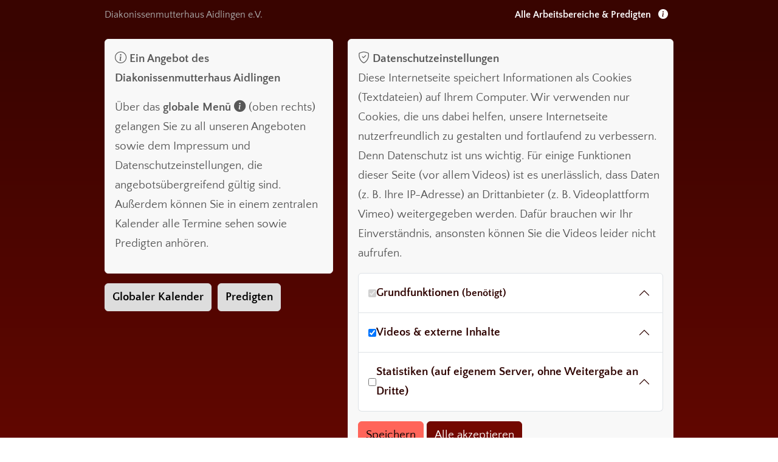

--- FILE ---
content_type: text/html; charset=UTF-8
request_url: https://www.aidlinger-angebote.de/lobpreisabend
body_size: 10556
content:
<!doctype html>
<html>
    <head>
        <meta charset="utf-8">
        <meta http-equiv="x-ua-compatible" content="ie=edge">
        <meta name="viewport" content="width=device-width, initial-scale=1">
        <meta name="publisher" content="Nehemedia Mediengestaltung - www.nehemedia.de">
        <meta name="viewport" content="width=device-width, initial-scale=1">
        <link rel="stylesheet" href="https://www.aidlinger-angebote.de/dist/css/aidlingerAngebote.min.css?v=1.20">
        <link rel="apple-touch-icon" sizes="180x180" href="https://www.aidlinger-angebote.de/dist/favicons/aidlingerAngebote/apple-touch-icon.png">
        <link rel="icon" type="image/png" sizes="32x32" href="https://www.aidlinger-angebote.de/dist/favicons/aidlingerAngebote/favicon-32x32.png">
        <link rel="icon" type="image/png" sizes="16x16" href="https://www.aidlinger-angebote.de/dist/favicons/aidlingerAngebote/favicon-16x16.png">
        <link rel="manifest" href="https://www.aidlinger-angebote.de/dist/favicons/aidlingerAngebote/site.webmanifest">
        
                            <title>Lobpreis- und Gebetsabend | Bibel. Begegnung. Bildung.</title><meta name="keywords" content="liedern, begegnen, predigt, gott, gebet, samstagabends, diakonissenmutterhaus">
<meta name="description" content="Gott begegnen in Liedern, Predigt und Gebet. Samstagabends im Diakonissenmutterhaus.">
<meta name="referrer" content="no-referrer-when-downgrade">
<meta name="robots" content="all">
<meta content="de" property="og:locale">
<meta content="Bibel. Begegnung. Bildung." property="og:site_name">
<meta content="website" property="og:type">
<meta content="https://www.aidlinger-angebote.de/lobpreisabend" property="og:url">
<meta content="Lobpreis- und Gebetsabend" property="og:title">
<meta content="Gott begegnen in Liedern, Predigt und Gebet. Samstagabends im Diakonissenmutterhaus." property="og:description">
<meta content="https://www.diakonissenmutterhaus-aidlingen.de/fotos/_transforms/BBB/Lobpreisabend/_1200x630_crop_center-center_82_none/Artikelbild_5042.jpg?mtime=1704323746" property="og:image">
<meta content="1200" property="og:image:width">
<meta content="630" property="og:image:height">
<meta content="Gott begegnen in Liedern, Predigt und Gebet. Samstagabends im Diakonissenmutterhaus." property="og:image:alt">
<meta name="twitter:card" content="summary_large_image">
<meta name="twitter:creator" content="@">
<meta name="twitter:title" content="Lobpreis- und Gebetsabend">
<meta name="twitter:description" content="Gott begegnen in Liedern, Predigt und Gebet. Samstagabends im Diakonissenmutterhaus.">
<meta name="twitter:image" content="https://www.diakonissenmutterhaus-aidlingen.de/fotos/_transforms/BBB/Lobpreisabend/_1200x630_crop_center-center_82_none/Artikelbild_5042.jpg?mtime=1704323746">
<meta name="twitter:image:width" content="1200">
<meta name="twitter:image:height" content="630">
<meta name="twitter:image:alt" content="Gott begegnen in Liedern, Predigt und Gebet. Samstagabends im Diakonissenmutterhaus.">
<link href="https://www.aidlinger-angebote.de/lobpreisabend" rel="canonical">
<link href="https://www.aidlinger-angebote.de/" rel="home">
<link type="text/plain" href="https://www.aidlinger-angebote.de/humans.txt" rel="author"></head>
    <body class="textseite">
    	    	
                    
        
    <div class="global-menu header-background-aidlingerAngebote">
        <div class="titlebar">
            <div class="container">
                <div class="d-flex">
                    <div class="globalbrand">	<a href="https://www.diakonissenmutterhaus-aidlingen.de/" target="_blank" data-bs-toggle="tooltip" data-bs-placement="right"
	data-bs-custom-class="dmh-tooltip"
	data-bs-title="Links zu anderen Arbeitsbereichen werden in einem neuen Fenster/Tab geöffnet.">
<span class="d-none d-sm-inline d-md-none">Diakonissenmutterhaus</span><span class="d-none d-md-inline">Diakonissenmutterhaus Aidlingen e.V.</span></a></div>
                    <div class="ms-auto"><a class="global-menu-icon" data-bs-toggle="collapse" data-bs-target="#globalMenu">Alle Arbeitsbereiche & Predigten <i class="bi bi-info-circle-fill"></i></a></div>
                </div>
            </div>
        </div>
                <div class="collapse global-menu-collapse" data-bs-backdrop="static" tab-index="-1" id="globalMenu" >
            <div class="container">
                <div class="row">
                    <div class="col-12"><h4>Arbeitsbereiche des Mutterhauses:</h4></div>
                </div>
                <div class="row">					
                    <div class="col-12 col-md-4">
                        <div class="site-link">
                            	<a href="https://www.diakonissenmutterhaus-aidlingen.de/" target="_blank" data-bs-toggle="tooltip" data-bs-placement="right"
	data-bs-custom-class="dmh-tooltip"
	data-bs-title="Links zu anderen Arbeitsbereichen werden in einem neuen Fenster/Tab geöffnet.">
Diakonissenmutterhaus</a>
                            <span class="sub">Zentrale in Aidlingen</span>
                        </div>
                        <div class="site-link">
                            	<a href="https://www.aidlinger-angebote.de/" >
Bibel.Begegnung.Bildung</a>
                            <span class="sub">Aidlinger Angebote</span>
                        </div>
                        <div class="site-link">
                            	<a href="https://www.credo-aidlingen.de/" target="_blank" data-bs-toggle="tooltip" data-bs-placement="right"
	data-bs-custom-class="dmh-tooltip"
	data-bs-title="Links zu anderen Arbeitsbereichen werden in einem neuen Fenster/Tab geöffnet.">
Buchcafé Credo</a>
                            <span class="sub">in Aidlingen</span>
                        </div>
                        <div class="site-link">
                            	<a href="https://www.pusteblume-aidlingen.de/" target="_blank" data-bs-toggle="tooltip" data-bs-placement="right"
	data-bs-custom-class="dmh-tooltip"
	data-bs-title="Links zu anderen Arbeitsbereichen werden in einem neuen Fenster/Tab geöffnet.">
Naturkindergarten Pusteblume</a>
                            <span class="sub">in Aidlingen</span>
                        </div>
                    </div>
                    <div class="col-12 col-md-4">
                        <div class="site-link">
                            	<a href="https://www.zeit-mit-gott.de/" target="_blank" data-bs-toggle="tooltip" data-bs-placement="right"
	data-bs-custom-class="dmh-tooltip"
	data-bs-title="Links zu anderen Arbeitsbereichen werden in einem neuen Fenster/Tab geöffnet.">
Zeit mit Gott</a>
                            <span class="sub">Bibellese (auch in Spanisch)</span>
                        </div>
                        <div class="site-link">
                            <a href="https://www.jugendtreffen-aidlingen.de" target="_blank">Pfingstjugendtreffen</a>
                            <span class="sub">Jugendevent in Aidlingen</span>
                        </div>
                        <div class="site-link">
                            	<a href="https://www.kita-villingen.de/" target="_blank" data-bs-toggle="tooltip" data-bs-placement="right"
	data-bs-custom-class="dmh-tooltip"
	data-bs-title="Links zu anderen Arbeitsbereichen werden in einem neuen Fenster/Tab geöffnet.">
Kita Tannenhöhe</a>
                            <span class="sub">in Villingen</span>
                        </div>
                        <div class="site-link">
                            	<a href="https://www.gaestehaus-villingen.de/" target="_blank" data-bs-toggle="tooltip" data-bs-placement="right"
	data-bs-custom-class="dmh-tooltip"
	data-bs-title="Links zu anderen Arbeitsbereichen werden in einem neuen Fenster/Tab geöffnet.">
Gästehaus Tannenhöhe</a>
                            <span class="sub">in Villingen</span>
                        </div>
                    </div>
                    <div class="col-12 col-md-4">
                        <div class="settings text-end">
                            <div class="btn-toolbar" role="toolbar" aria-label="Toolbar with button groups">
                                                                                    <a class="btn btn-overlay" data-bs-toggle="collapse" data-bs-target=".cookie-collapse"><i class="bi bi-shield-check"></i></a>
                            </div>
                        </div>
                        <div class="global-links">
                            <ul class="">
                                                            <li class="list-group-item"><a href="https://www.diakonissenmutterhaus-aidlingen.de/termine" target="_blank">Kalender</a></li>
                                                            <li class="list-group-item"><a href="https://www.diakonissenmutterhaus-aidlingen.de/predigten" target="_blank">Predigten</a></li>
                                                            <li class="list-group-item"><a href="https://www.diakonissenmutterhaus-aidlingen.de/kontakt" target="_blank">Kontakt</a></li>
                                                            <li class="list-group-item"><a href="https://www.diakonissenmutterhaus-aidlingen.de/unterstuetzen" target="_blank">Unterstützen</a></li>
                                                            <li class="list-group-item"><a href="https://www.diakonissenmutterhaus-aidlingen.de/ueber-uns-2" target="_blank">Über uns</a></li>
                                                        </ul>
                        </div>
                    </div>
                </div>
            </div>
        </div>
                <div class="info-bar  cookie-collapse" id="globalMenuInfoBar">
            <div class="container">
                <div class="row">
                                        <div class="col-sm-12 col-md-5 desktop-only" id="globalMenuInfoBox">
                        <div class="alert alert-info">
                            <p><strong><i class="bi bi-info-circle"></i> Ein Angebot des Diakonissenmutterhaus Aidlingen</strong></p>
                            <p>Über das <strong>globale Menü <i class="bi bi-info-circle-fill"></i></strong> (oben rechts) gelangen Sie zu all unseren Angeboten sowie dem Impressum und Datenschutzeinstellungen, die angebotsübergreifend gültig sind. Außerdem können Sie in einem zentralen Kalender alle Termine sehen sowie Predigten anhören.</p>
                        </div>
                        <div>
                            <a href="https://www.diakonissenmutterhaus-aidlingen.de/termine" class="btn btn-info">Globaler Kalender</a>
                            <a href="https://www.diakonissenmutterhaus-aidlingen.de/predigten" class="btn btn-info">Predigten</a>
                           
                        </div>
                    </div>
                                        <div class="col">
                        <div id="elc-cookie-consent" class="cookie-collapse ">
        <form id="elc-cookie-consent-form" action="" data-url="https://www.aidlinger-angebote.de/index.php?p=actions/" data-refresh=true data-refreshTime=500 method="post" accept-charset="UTF-8">
            <input type="hidden" name="action" value="cookie-consent/consent/update">
            <input type="hidden" name="site_id" value="3">
            <input type="hidden" name="DMH_CSRF_TOKEN" value="aPADRFSJR38A9kLUBBFhFrsMn-y52WBRgWZChgcH6vF2pF-aC42gtwaYcHwx4yNMY6Enm3wgJEbNOvmj1rgaAO0JMdFIT76ZNeYc1n-_4s0=">
            
                        
            <div class="alert alert-info">
                <strong><i class="bi bi-shield-check"></i> Datenschutzeinstellungen</strong>
                <p>Diese Internetseite speichert Informationen als Cookies (Textdateien) auf Ihrem Computer. Wir verwenden nur Cookies, die uns dabei helfen, unsere Internetseite nutzerfreundlich zu gestalten und fortlaufend zu verbessern. Denn Datenschutz ist uns wichtig. Für einige Funktionen dieser Seite (vor allem Videos) ist es unerlässlich, dass Daten (z. B. Ihre IP-Adresse) an Drittanbieter (z. B. Videoplattform Vimeo) weitergegeben werden. Dafür brauchen wir Ihr Einverständnis, ansonsten können Sie die Videos leider nicht aufrufen.</p>
                
                <div class="accordion accordion--checkbox" id="cookieAccordion">
                                        <div class="accordion-item">
                        <div class="accordion-header" id="elc-heading-1">
                            <input type="checkbox" id="elc-checkbox-1" name="group-de-necessary" disabled="disabled" checked>
                            <a class="accordion-button" type="button" data-bs-toggle="collapse" data-bs-target="#elc-collapse-1" aria-expanded="true" aria-controls="#elc-collapse-1">
                                <label for="elc-checkbox-1">Grundfunktionen <small>(benötigt)</small></label>
                            </a>
                        </div>
                        <div id="elc-collapse-1" class="accordion-collapse collapse" aria-labelledby="#elc-heading-1" data-bs-parent="#cookieAccordion">
                            <div class="accordion-body">
                                <p>Ohne diese Cookies funktioniert die Seite nicht. Hierbei geht es vor allem um Cookies, die wir einsetzen, um Formulare (z. B. Kontaktformular oder Anmeldungen) zu sichern. Diese Cookies sammeln keine persönlichen oder sensiblen Daten, in der Regel auch nicht Ihre IP-Adresse. Diese Daten werden auch nicht mit anderen geteilt oder von uns ausgewertet. Sie dienen lediglich der Sicherung Ihrer Kommunikation mit uns. 
Diese Webseite nutzt Google Fonts zur Darstellung der Schriftarten. Hierbei werden keine Cookies gesetzt. Wir nutzen außerdem reCaptcha zur Sicherung unserer Formulare gegen Spam.</p>
                                <p><a class="btn btn-sm btn-info"data-bs-toggle="collapse" href="#cookie-details1" aria-expanded="false" aria-controls="cookie-details1">Details zu einzelnen Cookies</a></p>
                                <div class="collapse" id="cookie-details1">
                                    <table class="table	">
                                        <thead>
                                            <tr>
                                                <th width="15%">Name</th>
                                                <th width="65%">Zweck</th>
                                                <th width="10%">Anbieter</th>
                                                <th width="10%">Cookie-Laufzeit</th>
                                            </tr>
                                        </thead>
                                        <tbody>
                                                                                    <tr>
                                                <td>DmhSessionId</td>
                                                <td>Diese Webseite verwendet PHP-Sessions um Informationen über den Aufruf verschiedener Seiten zu speichern. Dies wird z. B. für das Abschicken von Formularen benötigt. Das Cookie löscht sich automatisch, wenn Sie die Seite verlassen und die Session etwas später erlischt. </td>
                                                <td>diese Seite</td>
                                                <td>Session</td>
                                            </tr>
                                                                                    <tr>
                                                <td>DMH_CSRF_TOKEN</td>
                                                <td>Dieses Cookie schützt Sie als Benutzer vor &quot;Cross-Site Request Forgery attacks&quot;, kurzum CSRF. Dies betrifft vor allem das Abschicken der Formulare. Dieses Cookie stellt sicher, dass Ihre in Formulare eingegebenen Daten sicher an uns übertragen werden.  </td>
                                                <td>diese Seite</td>
                                                <td>Session</td>
                                            </tr>
                                                                                    <tr>
                                                <td>cookie-consent</td>
                                                <td>Dieses Cookie speichert Ihre Datenschutzeinstellungen, welche Cookies gesetzt und Inhalte geladen werden dürfen.</td>
                                                <td>diese Seite</td>
                                                <td>1 Jahr</td>
                                            </tr>
                                                                                    <tr>
                                                <td></td>
                                                <td>Wir nutzen hCaptcha zur Sicherung unserer Formulare vor Spam. Mehr Informationen können Sie der Datenschutzerklärung und den Nutzungsbedingungen des Dienstes entnehmen.
https://www.hcaptcha.com/privacy
https://www.hcaptcha.com/terms</td>
                                                <td>reCaptcha</td>
                                                <td></td>
                                            </tr>
                                                                                </tbody>
                                    </table>
                                </div>
                            </div>
                        </div>
                    </div>
                                        <div class="accordion-item">
                        <div class="accordion-header" id="elc-heading-2">
                            <input type="checkbox" id="elc-checkbox-2" name="group-de-videos-externe-inhalte" checked>
                            <a class="accordion-button" type="button" data-bs-toggle="collapse" data-bs-target="#elc-collapse-2" aria-expanded="true" aria-controls="#elc-collapse-2">
                                <label for="elc-checkbox-2">Videos &amp; externe Inhalte</label>
                            </a>
                        </div>
                        <div id="elc-collapse-2" class="accordion-collapse collapse" aria-labelledby="#elc-heading-2" data-bs-parent="#cookieAccordion">
                            <div class="accordion-body">
                                <p>Unsere Videos sind beinahe ausschließlich über die Videoplattform Vimeo eingebunden. Außerdem verwenden wir an manchen Stellen Einbindungen von Google Maps, Padlet oder anderen Online-Diensten. Durch die Einbindung können Daten (z. B. Ihre IP-Adresse) an Drittanbieter übertragen werden. Ebenfalls können durch den Aufruf vom Drittanbieter Cookies gesetzt werden. Mehr Informationen finden Sie in den jeweiligen Datenschutzerklärungen.</p>
                                <p><a class="btn btn-sm btn-info"data-bs-toggle="collapse" href="#cookie-details2" aria-expanded="false" aria-controls="cookie-details2">Details zu einzelnen Cookies</a></p>
                                <div class="collapse" id="cookie-details2">
                                    <table class="table	">
                                        <thead>
                                            <tr>
                                                <th width="15%">Name</th>
                                                <th width="65%">Zweck</th>
                                                <th width="10%">Anbieter</th>
                                                <th width="10%">Cookie-Laufzeit</th>
                                            </tr>
                                        </thead>
                                        <tbody>
                                                                                    <tr>
                                                <td>*</td>
                                                <td>Die Datenschutzerklärung von Google finden Sie hier: https://policies.google.com/privacy</td>
                                                <td>Google Maps</td>
                                                <td></td>
                                            </tr>
                                                                                    <tr>
                                                <td>*</td>
                                                <td>Die Datenschutzerklärung von Vimeo finden Sie hier: https://vimeo.com/privacy</td>
                                                <td>Vimeo</td>
                                                <td></td>
                                            </tr>
                                                                                    <tr>
                                                <td>*</td>
                                                <td>Die Datenschutzerklärung von Padlet finden Sie hier:
https://padlet.com/about/privacy</td>
                                                <td>Padlet</td>
                                                <td></td>
                                            </tr>
                                                                                </tbody>
                                    </table>
                                </div>
                            </div>
                        </div>
                    </div>
                                        <div class="accordion-item">
                        <div class="accordion-header" id="elc-heading-3">
                            <input type="checkbox" id="elc-checkbox-3" name="group-de-statistics">
                            <a class="accordion-button" type="button" data-bs-toggle="collapse" data-bs-target="#elc-collapse-3" aria-expanded="true" aria-controls="#elc-collapse-3">
                                <label for="elc-checkbox-3">Statistiken (auf eigenem Server, ohne Weitergabe an Dritte)</label>
                            </a>
                        </div>
                        <div id="elc-collapse-3" class="accordion-collapse collapse" aria-labelledby="#elc-heading-3" data-bs-parent="#cookieAccordion">
                            <div class="accordion-body">
                                <p>Statistiken helfen uns zu verstehen, wie Sie die Seite nutzen. Sie ermöglichen uns die Seite weiter zu verbessern und zu optimieren. Wir nutzen für unsere Statistiken Mamoto, ein Open-Source-System. Die Daten werden direkt auf unseren Servern gesammelt und somit nicht an andere weitergegeben.</p>
                                <p><a class="btn btn-sm btn-info"data-bs-toggle="collapse" href="#cookie-details3" aria-expanded="false" aria-controls="cookie-details3">Details zu einzelnen Cookies</a></p>
                                <div class="collapse" id="cookie-details3">
                                    <table class="table	">
                                        <thead>
                                            <tr>
                                                <th width="15%">Name</th>
                                                <th width="65%">Zweck</th>
                                                <th width="10%">Anbieter</th>
                                                <th width="10%">Cookie-Laufzeit</th>
                                            </tr>
                                        </thead>
                                        <tbody>
                                                                                    <tr>
                                                <td>_pk_*.*</td>
                                                <td>Cookie von Matomo für Website-Analysen erzeugt statistische Daten darüber, wie der Besucher die Website nutzt.</td>
                                                <td>diese Seite</td>
                                                <td>13 Monate</td>
                                            </tr>
                                                                                </tbody>
                                    </table>
                                </div>
                            </div>
                        </div>
                    </div>
                                    </div>
                
                <div class="mt-3">
                                                <input id="elc-accept-link" class="btn btn-light" type="submit" value="Speichern">
                          <input id="elc-accept-all-link" class="btn btn-primary" type="submit" value="Alle akzeptieren">
                                      </div>
            </div>
            
            
            
              
              
              
              
              
            
            
           
        </form>
    </div>                    </div>
                </div>
                <div class="row">
                    <div class="col">
                        
                    </div>
                </div>
            </div>
        </div>
    </div>
    
    
    <div class="site">
        
                <nav id="site-nav" class="navbar navbar-expand-xl bg-body-tertiary">
          <div class="container">
            <a class="navbar-brand" href="https://www.aidlinger-angebote.de/"><img src="https://www.aidlinger-angebote.de/dist/img/aidlingerAngebote-logo.svg" class="" style="width: auto; height: 3rem;"></a>
            <button class="navbar-toggler" type="button" data-bs-toggle="collapse" data-bs-target="#navbarSupportedContent" aria-controls="navbarSupportedContent" aria-expanded="false" aria-label="Toggle navigation">
              <span class="navbar-toggler-icon"></span>
            </button>
            <div class="collapse navbar-collapse" id="navbarSupportedContent">
                <ul class="navbar-nav me-auto mb-2 mb-lg-0">
                    <li class="nav-item">
                      <a class="nav-link active" aria-current="page" href="https://www.aidlinger-angebote.de/"><i class="bi bi-house-door-fill"></i></a>
                    </li>
                                                                                    <li class="nav-item dropdown 	 " >
                            			
						<a href="" class="nav-link dropdown-toggle main-link" data-bs-toggle="dropdown" role="button" aria-haspopup="true" aria-expanded="false" >Veranstaltungen </span></a>
	
                                                            <ul class="dropdown-menu">
                                                                    <li >			
				<a class="dropdown-item" href="https://www.aidlinger-angebote.de/atempause" >
				Atempause 		</a>
	</li>
                                                                    <li >			
				<a class="dropdown-item" href="https://www.aidlinger-angebote.de/seminartage" >
				Seminartage 		</a>
	</li>
                                                                    <li >			
				<a class="dropdown-item" href="https://www.aidlinger-angebote.de/missionsabende" >
				Missionsabende 		</a>
	</li>
                                                                    <li >			
				<a class="dropdown-item" href="https://www.aidlinger-angebote.de/specials-fuer-frauen" >
				Specials für Frauen 		</a>
	</li>
                                                                </ul>
                                                    </li>
                                                                                                        <li class="nav-item dropdown 	 " >
                            			
						<a href="" class="nav-link dropdown-toggle main-link" data-bs-toggle="dropdown" role="button" aria-haspopup="true" aria-expanded="false" >Fokus Bibel </span></a>
	
                                                            <ul class="dropdown-menu">
                                                                    <li >			
				<a class="dropdown-item" href="https://www.aidlinger-angebote.de/predigten" >
				Predigten 		</a>
	</li>
                                                                    <li >			
				<a class="dropdown-item" href="https://www.aidlinger-angebote.de/bibelkurs" >
				Bibelkurs 		</a>
	</li>
                                                                    <li >			
				<a class="dropdown-item" href="https://www.aidlinger-angebote.de/bibelstunde" >
				Bibelstunde 		</a>
	</li>
                                                                    <li >			
				<a class="dropdown-item" href="https://www.aidlinger-angebote.de/bibel-intensiv" >
				Bibel intensiv 		</a>
	</li>
                                                                    <li >			
				<a class="dropdown-item" href="https://www.aidlinger-angebote.de/gespraechskreis" >
				Frauen-Gesprächskreis 		</a>
	</li>
                                                                </ul>
                                                    </li>
                                                                                                        <li class="nav-item dropdown 	 " >
                            			
						<a href="" class="nav-link dropdown-toggle main-link" data-bs-toggle="dropdown" role="button" aria-haspopup="true" aria-expanded="false" >Fokus Begegnung </span></a>
	
                                                            <ul class="dropdown-menu">
                                                                    <li >			
				<a class="dropdown-item" href="https://www.aidlinger-angebote.de/cafe" >
				Café Waldoase 		</a>
	</li>
                                                                    <li >			
				<a class="dropdown-item" href="https://www.aidlinger-angebote.de/chor" >
				Aidlinger Chor 		</a>
	</li>
                                                                    <li >			
				<a class="dropdown-item" href="https://www.aidlinger-angebote.de/gaestegruppen" >
				Uns kennenlernen 		</a>
	</li>
                                                                </ul>
                                                    </li>
                                                                                                        <li class="nav-item dropdown 	 " >
                            			
						<a href="" class="nav-link dropdown-toggle main-link" data-bs-toggle="dropdown" role="button" aria-haspopup="true" aria-expanded="false" >Fokus Gebet </span></a>
	
                                                            <ul class="dropdown-menu">
                                                                    <li >			
				<a class="dropdown-item" href="https://www.aidlinger-angebote.de/gebetswagen" >
				Gebetswagen 		</a>
	</li>
                                                                    <li >			
				<a class="dropdown-item" href="https://www.aidlinger-angebote.de/gebetsweg" >
				Gebetsweg 		</a>
	</li>
                                                                    <li >			
				<a class="dropdown-item" href="https://www.aidlinger-angebote.de/lobpreisabend" >
				Lobpreis- und Gebetsabend 		</a>
	</li>
                                                                </ul>
                                                    </li>
                                                                                                        <li class="nav-item dropdown 	 " >
                            			
						<a href="" class="nav-link dropdown-toggle main-link" data-bs-toggle="dropdown" role="button" aria-haspopup="true" aria-expanded="false" >R.Auszeit für Frauen </span></a>
	
                                                            <ul class="dropdown-menu">
                                                                    <li >			
				<a class="dropdown-item" href="https://www.aidlinger-angebote.de/kreative-rauszeit" >
				Kreative R.Auszeit mit geistlichen Impulsen 		</a>
	</li>
                                                                    <li >			
				<a class="dropdown-item" href="https://www.aidlinger-angebote.de/gemeinsame-rauszeit-1" >
				R.Auszeit für junge Frauen 		</a>
	</li>
                                                                    <li >			
				<a class="dropdown-item" href="https://www.aidlinger-angebote.de/gemeinsame-rauszeit-2" >
				R.Auszeit für Frauen 		</a>
	</li>
                                                                </ul>
                                                    </li>
                                                                            
                                                                            
                                                                                                        <li class="nav-item  	 " >
                            			
						<a href=" https://www.aidlinger-angebote.de/unterstuetzen" class="nav-link  main-link"  >Unterstützen </span></a>
	
                                                    </li>
                                                                            
                                                                    </ul>
                <ul class="navbar-nav ms-auto mb-2 mb-lg-0">
                                                                        <li class="nav-item">
                              <a class="nav-link" aria-current="page" aria-label="Weiter Angebote" href="https://www.aidlinger-angebote.de/mutterhaus-angebote">Weitere Angebote</a>
                            </li>
                                                                                    <li class="nav-item">
                      <a class="nav-link active" aria-current="page" aria-label="Kontakt" href="https://www.aidlinger-angebote.de/kontakt" data-bs-toggle="tooltip" data-bs-placement="bottom"
                      data-bs-custom-class="dmh-tooltip"
                      data-bs-title="Kontaktseite"><i class="bi bi-envelope"></i> <span class="d-inline d-lg-none"> Kontakt</span></a>
                    </li>
                                                            <li class="nav-item">
                      <a class="nav-link active" aria-current="page" aria-label="Kalender" href="https://www.aidlinger-angebote.de/termine" data-bs-toggle="tooltip" data-bs-placement="bottom"
                      data-bs-custom-class="dmh-tooltip"
                      data-bs-title="Kalender"><i class="bi bi-calendar-week"></i> <span class="d-inline d-lg-none"> Kalender</span></a>
                    </li>
                                        <li class="nav-item">
                      <a class="nav-link active" aria-current="page" aria-label="Suche" href="https://www.aidlinger-angebote.de/suche" data-bs-toggle="tooltip" data-bs-placement="bottom"
                      data-bs-custom-class="dmh-tooltip"
                      data-bs-title="Suche"><i class="bi bi-search"></i> <span class="d-inline d-lg-none"> Suche</span></a>
                    </li>
              </ul>
            </div>
          </div>
        </nav>
                        <div class="header">
            
    

	
	
<div class="header">
	<div class="content-wrapper">
		<div class="container">
			<div class="header-2picture">
				<div class="row">
					<div class="col-12 col-lg-4 col-xl-4 d-flex align-items-center textfit h1wrapper">
						<div class="parent">
						  <div class="text-container">
							<h1 class="text">Lobpreis- und Gebetsabend</h1>
						  </div>
						</div>
					</div>
																<div class="col-12 col-lg-8 col-xl-8">
														
	
	
	
	






<picture >
					<source data-srcset="/imager/bilderdmh30/BBB/Lobpreisabend/459239/Artikelbild_5042_6f5947b2a7.webp 2500w, /imager/bilderdmh30/BBB/Lobpreisabend/459239/Artikelbild_5042_539b949fa0.webp 1250w" 
			data-sizes="auto"
			type="image/webp" 
			class="img-responsive"  alt="" title="Artikelbild 5042" 
		/>
					<source data-srcset="/imager/bilderdmh30/BBB/Lobpreisabend/459239/Artikelbild_5042_6f5947b2a7.jpg 2500w, /imager/bilderdmh30/BBB/Lobpreisabend/459239/Artikelbild_5042_539b949fa0.jpg 1250w" 
			data-sizes="auto"
			type="image/jpeg" 
			class="img-responsive"  alt="" title="Artikelbild 5042" 
		/>
		
		
			<img class="img-responsive"  
			src="/imager/bilderdmh30/BBB/Lobpreisabend/459239/Artikelbild_5042_6f5947b2a7.jpg" 
			srcset="/imager/bilderdmh30/BBB/Lobpreisabend/459239/Artikelbild_5042_6f5947b2a7.jpg 2500w, /imager/bilderdmh30/BBB/Lobpreisabend/459239/Artikelbild_5042_539b949fa0.jpg 1250w"
			sizes="100vw"
			type="image/jpeg"  alt="" title="Artikelbild 5042" 
		/>
		
	<noscript>
		<img class="img-responsive"  
			src="/imager/bilderdmh30/BBB/Lobpreisabend/459239/Artikelbild_5042_6f5947b2a7.jpg" 
			srcset="/imager/bilderdmh30/BBB/Lobpreisabend/459239/Artikelbild_5042_6f5947b2a7.jpg 2500w, /imager/bilderdmh30/BBB/Lobpreisabend/459239/Artikelbild_5042_539b949fa0.jpg 1250w"
			sizes="100vw"
			type="image/jpeg"  alt="" title="Artikelbild 5042" 
		/>
	</noscript>
 </picture>
 





	
	


						</div>
									</div>
			</div>
		</div>
	</div>
	<div class="background"></div>
</div>

        </div>
        <div class="content">
                
			
	
	

<div class="content-builder3">	
		
				
			

					
			<section id="content-block-570820" class="content-block content-type-text style1 ">
			<div class="container">
	



 

 <div class="row twocolwithimage twocol">

 	
	
		 
	
		 <div class="col-sm-12">
	 		
								<h1 >Gott begegnen in Liedern, Predigt und Gebet</h1>
				
					
	 		<p>Die Lobpreis- und Gebetsabende bieten Raum und Gelegenheit, in Liedern und Gebeten auf Jesus zu schauen, ihn anzubeten und Herzensanliegen mit ihm zu teilen. Der kurze biblische Impuls soll uns ermutigen und herausfordern, unser Leben im Einklang und in der Verbindung mit Gott zu gestalten. Danach gibt’s die Möglichkeit zur Begegnung mit anderen.</p>

			 </div>
	 
 </div>
 
				</div>
		</section>
			
		
		
				
			

					
			<section id="content-block-570821" class="content-block content-type-text style2 ">
			<div class="container">
	



 

 <div class="row twocolwithimage twocol">

 	
	
		 
	
		 <div class="col-sm-12">
	 		
								<h3 >Das Wichtigste in Kürze</h3>
				
					
	 		<ul class="fa-ul"><li><span class="fa-li"><em class="fas fa-calendar-alt"></em></span>immer mal wieder samstags</li><li><span class="fa-li"><em class="fas fa-map-marker-alt"></em></span> Saal des Mutterhauses: Zelthaus oder outdoor</li><li><span class="fa-li"><em class="fas fa-user-alt"></em></span> Jugendliche, Erwachsene </li></ul>

			 </div>
	 
 </div>
 
				</div>
		</section>
			
		
		
				
			
					
			<section id="content-block-573660" class="content-block content-type-events style1 ">
			<div class="container">
	
			<div class="row">
		<div class="col">
				
								<h3 >Termine der nächsten Lobpreis- und Gebetsabende</h3>
				
					
				

		</div>
	</div>
	

		


	
	
					
		
					
					
	
	
		
				
	
	
	

	<div class="row">
						<div class="col-12 col-md-6 col-lg-4 dmh-card-event">
								
				
<div class="dmh-card  bg-linear">
						
			

	
	
	

	




<picture >
					<source data-srcset="/imager/bilderdmh30/BBB/Lobpreisabend/459239/Artikelbild_5042_caf99f0574.webp 1170w, /imager/bilderdmh30/BBB/Lobpreisabend/459239/Artikelbild_5042_ae78da1291.webp 1024w, /imager/bilderdmh30/BBB/Lobpreisabend/459239/Artikelbild_5042_19ae744b12.webp 768w, /imager/bilderdmh30/BBB/Lobpreisabend/459239/Artikelbild_5042_24ebbad17f.webp 640w, /imager/bilderdmh30/BBB/Lobpreisabend/459239/Artikelbild_5042_899cca4979.webp 480w" 
			data-sizes="auto"
			type="image/webp" 
			class="card-img-top"  alt="" title="Artikelbild 5042" 
		/>
					<source data-srcset="/imager/bilderdmh30/BBB/Lobpreisabend/459239/Artikelbild_5042_caf99f0574.jpg 1170w, /imager/bilderdmh30/BBB/Lobpreisabend/459239/Artikelbild_5042_ae78da1291.jpg 1024w, /imager/bilderdmh30/BBB/Lobpreisabend/459239/Artikelbild_5042_19ae744b12.jpg 768w, /imager/bilderdmh30/BBB/Lobpreisabend/459239/Artikelbild_5042_24ebbad17f.jpg 640w, /imager/bilderdmh30/BBB/Lobpreisabend/459239/Artikelbild_5042_899cca4979.jpg 480w" 
			data-sizes="auto"
			type="image/jpeg" 
			class="card-img-top"  alt="" title="Artikelbild 5042" 
		/>
		
		
			<img class="card-img-top"  
			src="/imager/bilderdmh30/BBB/Lobpreisabend/459239/Artikelbild_5042_caf99f0574.jpg" 
			srcset="/imager/bilderdmh30/BBB/Lobpreisabend/459239/Artikelbild_5042_caf99f0574.jpg 1170w, /imager/bilderdmh30/BBB/Lobpreisabend/459239/Artikelbild_5042_ae78da1291.jpg 1024w, /imager/bilderdmh30/BBB/Lobpreisabend/459239/Artikelbild_5042_19ae744b12.jpg 768w, /imager/bilderdmh30/BBB/Lobpreisabend/459239/Artikelbild_5042_24ebbad17f.jpg 640w, /imager/bilderdmh30/BBB/Lobpreisabend/459239/Artikelbild_5042_899cca4979.jpg 480w"
			sizes="100vw"
			type="image/jpeg"  alt="" title="Artikelbild 5042" 
		/>
		
	<noscript>
		<img class="card-img-top"  
			src="/imager/bilderdmh30/BBB/Lobpreisabend/459239/Artikelbild_5042_caf99f0574.jpg" 
			srcset="/imager/bilderdmh30/BBB/Lobpreisabend/459239/Artikelbild_5042_caf99f0574.jpg 1170w, /imager/bilderdmh30/BBB/Lobpreisabend/459239/Artikelbild_5042_ae78da1291.jpg 1024w, /imager/bilderdmh30/BBB/Lobpreisabend/459239/Artikelbild_5042_19ae744b12.jpg 768w, /imager/bilderdmh30/BBB/Lobpreisabend/459239/Artikelbild_5042_24ebbad17f.jpg 640w, /imager/bilderdmh30/BBB/Lobpreisabend/459239/Artikelbild_5042_899cca4979.jpg 480w"
			sizes="100vw"
			type="image/jpeg"  alt="" title="Artikelbild 5042" 
		/>
	</noscript>
 </picture>
 





	
	


	
	
	<div class="card-body">
		<h5 class="card-title">
				Lobpreis- und Gebetsabend 							
	
				

		</h5>
		<p class="card-text">
							<small>												
	07. März 2026, 19:30 - 21:00 Uhr
</small><br>

						
			Herzliche Einladung zum Lobpreisabend!
		</p>
				<a href="https://www.aidlinger-angebote.de/termin/698371/" class="btn btn-primary" alt="Klicken um zum Event zu gelangen">
					Mehr Informationen
			</a>

			</div>
</div>			</div>
					<div class="col-12 col-md-6 col-lg-4 dmh-card-event">
								
				
<div class="dmh-card  bg-linear">
						
			

	
	
	

	




<picture >
					<source data-srcset="/imager/bilderdmh30/BBB/Lobpreisabend/459239/Artikelbild_5042_caf99f0574.webp 1170w, /imager/bilderdmh30/BBB/Lobpreisabend/459239/Artikelbild_5042_ae78da1291.webp 1024w, /imager/bilderdmh30/BBB/Lobpreisabend/459239/Artikelbild_5042_19ae744b12.webp 768w, /imager/bilderdmh30/BBB/Lobpreisabend/459239/Artikelbild_5042_24ebbad17f.webp 640w, /imager/bilderdmh30/BBB/Lobpreisabend/459239/Artikelbild_5042_899cca4979.webp 480w" 
			data-sizes="auto"
			type="image/webp" 
			class="card-img-top"  alt="" title="Artikelbild 5042" 
		/>
					<source data-srcset="/imager/bilderdmh30/BBB/Lobpreisabend/459239/Artikelbild_5042_caf99f0574.jpg 1170w, /imager/bilderdmh30/BBB/Lobpreisabend/459239/Artikelbild_5042_ae78da1291.jpg 1024w, /imager/bilderdmh30/BBB/Lobpreisabend/459239/Artikelbild_5042_19ae744b12.jpg 768w, /imager/bilderdmh30/BBB/Lobpreisabend/459239/Artikelbild_5042_24ebbad17f.jpg 640w, /imager/bilderdmh30/BBB/Lobpreisabend/459239/Artikelbild_5042_899cca4979.jpg 480w" 
			data-sizes="auto"
			type="image/jpeg" 
			class="card-img-top"  alt="" title="Artikelbild 5042" 
		/>
		
		
			<img class="card-img-top"  
			src="/imager/bilderdmh30/BBB/Lobpreisabend/459239/Artikelbild_5042_caf99f0574.jpg" 
			srcset="/imager/bilderdmh30/BBB/Lobpreisabend/459239/Artikelbild_5042_caf99f0574.jpg 1170w, /imager/bilderdmh30/BBB/Lobpreisabend/459239/Artikelbild_5042_ae78da1291.jpg 1024w, /imager/bilderdmh30/BBB/Lobpreisabend/459239/Artikelbild_5042_19ae744b12.jpg 768w, /imager/bilderdmh30/BBB/Lobpreisabend/459239/Artikelbild_5042_24ebbad17f.jpg 640w, /imager/bilderdmh30/BBB/Lobpreisabend/459239/Artikelbild_5042_899cca4979.jpg 480w"
			sizes="100vw"
			type="image/jpeg"  alt="" title="Artikelbild 5042" 
		/>
		
	<noscript>
		<img class="card-img-top"  
			src="/imager/bilderdmh30/BBB/Lobpreisabend/459239/Artikelbild_5042_caf99f0574.jpg" 
			srcset="/imager/bilderdmh30/BBB/Lobpreisabend/459239/Artikelbild_5042_caf99f0574.jpg 1170w, /imager/bilderdmh30/BBB/Lobpreisabend/459239/Artikelbild_5042_ae78da1291.jpg 1024w, /imager/bilderdmh30/BBB/Lobpreisabend/459239/Artikelbild_5042_19ae744b12.jpg 768w, /imager/bilderdmh30/BBB/Lobpreisabend/459239/Artikelbild_5042_24ebbad17f.jpg 640w, /imager/bilderdmh30/BBB/Lobpreisabend/459239/Artikelbild_5042_899cca4979.jpg 480w"
			sizes="100vw"
			type="image/jpeg"  alt="" title="Artikelbild 5042" 
		/>
	</noscript>
 </picture>
 





	
	


	
	
	<div class="card-body">
		<h5 class="card-title">
				Lobpreis- und Gebetsabend 							
	
				

		</h5>
		<p class="card-text">
							<small>												
	21. Nov. 2026, 19:30 - 21:00 Uhr
</small><br>

						
			Herzliche Einladung zum Lobpreisabend!
		</p>
				<a href="https://www.aidlinger-angebote.de/termin/698376/" class="btn btn-primary" alt="Klicken um zum Event zu gelangen">
					Mehr Informationen
			</a>

			</div>
</div>			</div>
				</div>
	
			
				
	










	
	
				</div>
		</section>
			
		
		
				
			
					
			<section id="content-block-644595" class="content-block content-type-downloads style1 ">
			<div class="container">
	
			<div class="row">
		<div class="col">
				
								<h3 >Zum Download</h3>
				
					
				

		</div>
	</div>
	


			<div class="row">
			<div class="col downloads-table table-responsive">
				<table class="table">
				  <thead>
					<tr>
					  <th scope="col" style="width: 10%;"></th>
					  <th scope="col">Titel</th>
					  <th scope="col" class="d-none d-lg-table-cell">Details</th>
					  <th scope="col" class="d-none d-md-table-cell">Aktionen</th>
					</tr>
				  </thead>
				  <tbody>
										
																		
																								
					
					<tr>
					  <th scope="row">			

	
	
	






<picture >
					<source data-srcset="/imager/downloads/BBB-Aidlinger-Angebote/682111/Flyer_LobpreisGebetsabend_2025_1-144_905a32f077.png 150w" 
			data-sizes="auto"
			type="image/png" 
			class="thumb rounded"  alt="" title="Flyer Lobpreis Gebetsabend 2025" 
		/>
		
		
			<img class="thumb rounded"  
			src="/imager/downloads/BBB-Aidlinger-Angebote/682111/Flyer_LobpreisGebetsabend_2025_1-144_905a32f077.png" 
			srcset="/imager/downloads/BBB-Aidlinger-Angebote/682111/Flyer_LobpreisGebetsabend_2025_1-144_905a32f077.png 150w"
			sizes="100vw"
			type="image/png"  alt="" title="Flyer Lobpreis Gebetsabend 2025" 
		/>
		
	<noscript>
		<img class="thumb rounded"  
			src="/imager/downloads/BBB-Aidlinger-Angebote/682111/Flyer_LobpreisGebetsabend_2025_1-144_905a32f077.png" 
			srcset="/imager/downloads/BBB-Aidlinger-Angebote/682111/Flyer_LobpreisGebetsabend_2025_1-144_905a32f077.png 150w"
			sizes="100vw"
			type="image/png"  alt="" title="Flyer Lobpreis Gebetsabend 2025" 
		/>
	</noscript>
 </picture>
 





	
	


	</th>
					  <td>
						  <strong>Flyer Lobpreis Gebetsabend 2025</strong>
						  						  						  						  						  <div class="d-block d-md-none">													  		<a href="https://www.diakonissenmutterhaus-aidlingen.de/downloads/BBB-Aidlinger-Angebote/Flyer_LobpreisGebetsabend_2025.pdf" class="btn btn-primary" target="_blank" alt="Datei downloaden"><i class="bi bi-cloud-download"></i> Datei downloaden</a>
					  							  		
					  								</div>
					  </td>
					  <td class="d-none d-lg-table-cell">
						  
					  </td>
					  <td class="d-none d-md-table-cell">
					  														  		<a href="https://www.diakonissenmutterhaus-aidlingen.de/downloads/BBB-Aidlinger-Angebote/Flyer_LobpreisGebetsabend_2025.pdf" class="btn btn-primary" target="_blank" alt="Datei downloaden"><i class="bi bi-cloud-download"></i> Datei downloaden</a>
					  							  		
					  								
					  </td>
					</tr>
										
																		
																								
					
					<tr>
					  <th scope="row">			

	
	
	






<picture >
					<source data-srcset="/imager/downloads/BBB-Aidlinger-Angebote/682115/Flyer_LobpreisGebetsabend_2025_WhatsApp1_905a32f077.png 150w" 
			data-sizes="auto"
			type="image/png" 
			class="thumb rounded"  alt="" title="Flyer_Lobpreis-Gebetsabend2025_WhatsApp1" 
		/>
		
		
			<img class="thumb rounded"  
			src="/imager/downloads/BBB-Aidlinger-Angebote/682115/Flyer_LobpreisGebetsabend_2025_WhatsApp1_905a32f077.png" 
			srcset="/imager/downloads/BBB-Aidlinger-Angebote/682115/Flyer_LobpreisGebetsabend_2025_WhatsApp1_905a32f077.png 150w"
			sizes="100vw"
			type="image/png"  alt="" title="Flyer_Lobpreis-Gebetsabend2025_WhatsApp1" 
		/>
		
	<noscript>
		<img class="thumb rounded"  
			src="/imager/downloads/BBB-Aidlinger-Angebote/682115/Flyer_LobpreisGebetsabend_2025_WhatsApp1_905a32f077.png" 
			srcset="/imager/downloads/BBB-Aidlinger-Angebote/682115/Flyer_LobpreisGebetsabend_2025_WhatsApp1_905a32f077.png 150w"
			sizes="100vw"
			type="image/png"  alt="" title="Flyer_Lobpreis-Gebetsabend2025_WhatsApp1" 
		/>
	</noscript>
 </picture>
 





	
	


	</th>
					  <td>
						  <strong>Flyer_Lobpreis-Gebetsabend2025_WhatsApp1</strong>
						  						  						  								<p><small>Dieses Foto  ist zum Teilen auf Sozialen Medien optimiert.</small></p>
													  						  <div class="d-block d-md-none">													  		<a href="https://www.diakonissenmutterhaus-aidlingen.de/downloads/BBB-Aidlinger-Angebote/Flyer_LobpreisGebetsabend_2025_WhatsApp1.png" class="btn btn-secondary" target="_blank" alt="Datei downloaden"><i class="bi bi-share-fill"></i> Teilen auf Social Media</a>
					  							  		
					  								</div>
					  </td>
					  <td class="d-none d-lg-table-cell">
						  
					  </td>
					  <td class="d-none d-md-table-cell">
					  														  		<a href="https://www.diakonissenmutterhaus-aidlingen.de/downloads/BBB-Aidlinger-Angebote/Flyer_LobpreisGebetsabend_2025_WhatsApp1.png" class="btn btn-secondary" target="_blank" alt="Datei downloaden"><i class="bi bi-share-fill"></i> Teilen auf Social Media</a>
					  							  		
					  								
					  </td>
					</tr>
										
																		
																								
					
					<tr>
					  <th scope="row">			

	
	
	






<picture >
					<source data-srcset="/imager/downloads/BBB-Aidlinger-Angebote/682116/Flyer_LobpreisGebetsabend_2025_WhatsApp2_905a32f077.png 150w" 
			data-sizes="auto"
			type="image/png" 
			class="thumb rounded"  alt="" title="Flyer_Lobpreis-Gebetsabend2025_WhatsApp2" 
		/>
		
		
			<img class="thumb rounded"  
			src="/imager/downloads/BBB-Aidlinger-Angebote/682116/Flyer_LobpreisGebetsabend_2025_WhatsApp2_905a32f077.png" 
			srcset="/imager/downloads/BBB-Aidlinger-Angebote/682116/Flyer_LobpreisGebetsabend_2025_WhatsApp2_905a32f077.png 150w"
			sizes="100vw"
			type="image/png"  alt="" title="Flyer_Lobpreis-Gebetsabend2025_WhatsApp2" 
		/>
		
	<noscript>
		<img class="thumb rounded"  
			src="/imager/downloads/BBB-Aidlinger-Angebote/682116/Flyer_LobpreisGebetsabend_2025_WhatsApp2_905a32f077.png" 
			srcset="/imager/downloads/BBB-Aidlinger-Angebote/682116/Flyer_LobpreisGebetsabend_2025_WhatsApp2_905a32f077.png 150w"
			sizes="100vw"
			type="image/png"  alt="" title="Flyer_Lobpreis-Gebetsabend2025_WhatsApp2" 
		/>
	</noscript>
 </picture>
 





	
	


	</th>
					  <td>
						  <strong>Flyer_Lobpreis-Gebetsabend2025_WhatsApp2</strong>
						  						  						  								<p><small>Dieses Foto  ist zum Teilen auf Sozialen Medien optimiert.</small></p>
													  						  <div class="d-block d-md-none">													  		<a href="https://www.diakonissenmutterhaus-aidlingen.de/downloads/BBB-Aidlinger-Angebote/Flyer_LobpreisGebetsabend_2025_WhatsApp2.png" class="btn btn-secondary" target="_blank" alt="Datei downloaden"><i class="bi bi-share-fill"></i> Teilen auf Social Media</a>
					  							  		
					  								</div>
					  </td>
					  <td class="d-none d-lg-table-cell">
						  
					  </td>
					  <td class="d-none d-md-table-cell">
					  														  		<a href="https://www.diakonissenmutterhaus-aidlingen.de/downloads/BBB-Aidlinger-Angebote/Flyer_LobpreisGebetsabend_2025_WhatsApp2.png" class="btn btn-secondary" target="_blank" alt="Datei downloaden"><i class="bi bi-share-fill"></i> Teilen auf Social Media</a>
					  							  		
					  								
					  </td>
					</tr>
										
																		
																								
					
					<tr>
					  <th scope="row">			

	
	
	






<picture >
					<source data-srcset="/imager/downloads/BBB-Aidlinger-Angebote/644531/Flyer_Fokus-Gebet_2024_final_1-144_905a32f077.png 150w" 
			data-sizes="auto"
			type="image/png" 
			class="thumb rounded"  alt="" title="Flyer Gebetsangebote" 
		/>
		
		
			<img class="thumb rounded"  
			src="/imager/downloads/BBB-Aidlinger-Angebote/644531/Flyer_Fokus-Gebet_2024_final_1-144_905a32f077.png" 
			srcset="/imager/downloads/BBB-Aidlinger-Angebote/644531/Flyer_Fokus-Gebet_2024_final_1-144_905a32f077.png 150w"
			sizes="100vw"
			type="image/png"  alt="" title="Flyer Gebetsangebote" 
		/>
		
	<noscript>
		<img class="thumb rounded"  
			src="/imager/downloads/BBB-Aidlinger-Angebote/644531/Flyer_Fokus-Gebet_2024_final_1-144_905a32f077.png" 
			srcset="/imager/downloads/BBB-Aidlinger-Angebote/644531/Flyer_Fokus-Gebet_2024_final_1-144_905a32f077.png 150w"
			sizes="100vw"
			type="image/png"  alt="" title="Flyer Gebetsangebote" 
		/>
	</noscript>
 </picture>
 





	
	


	</th>
					  <td>
						  <strong>Flyer Gebetsangebote</strong>
						  						  						  						  						  <div class="d-block d-md-none">													  		<a href="https://www.diakonissenmutterhaus-aidlingen.de/downloads/BBB-Aidlinger-Angebote/Flyer_Fokus-Gebet_2024_final.pdf" class="btn btn-primary" target="_blank" alt="Datei downloaden"><i class="bi bi-cloud-download"></i> Datei downloaden</a>
					  							  		
					  								</div>
					  </td>
					  <td class="d-none d-lg-table-cell">
						  
					  </td>
					  <td class="d-none d-md-table-cell">
					  														  		<a href="https://www.diakonissenmutterhaus-aidlingen.de/downloads/BBB-Aidlinger-Angebote/Flyer_Fokus-Gebet_2024_final.pdf" class="btn btn-primary" target="_blank" alt="Datei downloaden"><i class="bi bi-cloud-download"></i> Datei downloaden</a>
					  							  		
					  								
					  </td>
					</tr>
									  </tbody>
				</table>
			</div>
		</div>
	
	


				</div>
		</section>
			
		
		
				
			
			<section class="content-block content-type-entries style1">
			<div class="container">
	
			<div class="row">
		<div class="col">
				
								<h3 >Weitere interessante Angebote</h3>
				
					
				

		</div>
	</div>
	

		
	

	<div class="row">
										
		<div class="col-sm-12 col-md-6 col-xl-4 mb-3">
		
<div class="dmh-hovercard  bg-solid">
			<a href="https://www.aidlinger-angebote.de/gebetsweg" >					<div class="bg-image">
								
			

	
	
	

	




<picture >
					<source data-srcset="/imager/bilderdmh30/BBB/644020/PXL_20240711_124551218_02680907d0.webp 1170w, /imager/bilderdmh30/BBB/644020/PXL_20240711_124551218_c8a766f80e.webp 1024w, /imager/bilderdmh30/BBB/644020/PXL_20240711_124551218_af366558a5.webp 768w, /imager/bilderdmh30/BBB/644020/PXL_20240711_124551218_8a868f5576.webp 640w, /imager/bilderdmh30/BBB/644020/PXL_20240711_124551218_724e70f983.webp 480w" 
			data-sizes="auto"
			type="image/webp" 
			class="img-fluid rounded"  alt="" title="PXL 20240711 124551218" 
		/>
					<source data-srcset="/imager/bilderdmh30/BBB/644020/PXL_20240711_124551218_02680907d0.jpg 1170w, /imager/bilderdmh30/BBB/644020/PXL_20240711_124551218_c8a766f80e.jpg 1024w, /imager/bilderdmh30/BBB/644020/PXL_20240711_124551218_af366558a5.jpg 768w, /imager/bilderdmh30/BBB/644020/PXL_20240711_124551218_8a868f5576.jpg 640w, /imager/bilderdmh30/BBB/644020/PXL_20240711_124551218_724e70f983.jpg 480w" 
			data-sizes="auto"
			type="image/jpeg" 
			class="img-fluid rounded"  alt="" title="PXL 20240711 124551218" 
		/>
		
		
			<img class="img-fluid rounded"  
			src="/imager/bilderdmh30/BBB/644020/PXL_20240711_124551218_02680907d0.jpg" 
			srcset="/imager/bilderdmh30/BBB/644020/PXL_20240711_124551218_02680907d0.jpg 1170w, /imager/bilderdmh30/BBB/644020/PXL_20240711_124551218_c8a766f80e.jpg 1024w, /imager/bilderdmh30/BBB/644020/PXL_20240711_124551218_af366558a5.jpg 768w, /imager/bilderdmh30/BBB/644020/PXL_20240711_124551218_8a868f5576.jpg 640w, /imager/bilderdmh30/BBB/644020/PXL_20240711_124551218_724e70f983.jpg 480w"
			sizes="100vw"
			type="image/jpeg"  alt="" title="PXL 20240711 124551218" 
		/>
		
	<noscript>
		<img class="img-fluid rounded"  
			src="/imager/bilderdmh30/BBB/644020/PXL_20240711_124551218_02680907d0.jpg" 
			srcset="/imager/bilderdmh30/BBB/644020/PXL_20240711_124551218_02680907d0.jpg 1170w, /imager/bilderdmh30/BBB/644020/PXL_20240711_124551218_c8a766f80e.jpg 1024w, /imager/bilderdmh30/BBB/644020/PXL_20240711_124551218_af366558a5.jpg 768w, /imager/bilderdmh30/BBB/644020/PXL_20240711_124551218_8a868f5576.jpg 640w, /imager/bilderdmh30/BBB/644020/PXL_20240711_124551218_724e70f983.jpg 480w"
			sizes="100vw"
			type="image/jpeg"  alt="" title="PXL 20240711 124551218" 
		/>
	</noscript>
 </picture>
 





	
	


							
	
		</div>
		<div class="bg-overlay"></div>
		<div class="hover-overlay"></div>
		<div class="content-overlay">
						<div class="align-self-end">
								<div class="show">
					<h4>Gebetsweg</h4>
									</div>
				<div class="hover">
										<div></div>
													<div class="more-info btn btn-primary btn-sm" >Mehr Informationen </div>
															</div>
							</div>
					</div>
	</a>		</div>

		</div>
	

										
		<div class="col-sm-12 col-md-6 col-xl-4 mb-3">
		
<div class="dmh-hovercard  bg-solid">
			<a href="https://www.aidlinger-angebote.de/gebetswagen" >					<div class="bg-image">
								
			

	
	
	

	




<picture >
					<source data-srcset="/imager/bilderdmh30/BBB/Gebetswagen/641024/Gebetswagen_Eingang_offen_4x3_caf99f0574.webp 1170w, /imager/bilderdmh30/BBB/Gebetswagen/641024/Gebetswagen_Eingang_offen_4x3_ae78da1291.webp 1024w, /imager/bilderdmh30/BBB/Gebetswagen/641024/Gebetswagen_Eingang_offen_4x3_19ae744b12.webp 768w, /imager/bilderdmh30/BBB/Gebetswagen/641024/Gebetswagen_Eingang_offen_4x3_24ebbad17f.webp 640w, /imager/bilderdmh30/BBB/Gebetswagen/641024/Gebetswagen_Eingang_offen_4x3_899cca4979.webp 480w" 
			data-sizes="auto"
			type="image/webp" 
			class="img-fluid rounded"  alt="" title="Gebetswagen Eingang offen 4x3" 
		/>
					<source data-srcset="/imager/bilderdmh30/BBB/Gebetswagen/641024/Gebetswagen_Eingang_offen_4x3_caf99f0574.jpg 1170w, /imager/bilderdmh30/BBB/Gebetswagen/641024/Gebetswagen_Eingang_offen_4x3_ae78da1291.jpg 1024w, /imager/bilderdmh30/BBB/Gebetswagen/641024/Gebetswagen_Eingang_offen_4x3_19ae744b12.jpg 768w, /imager/bilderdmh30/BBB/Gebetswagen/641024/Gebetswagen_Eingang_offen_4x3_24ebbad17f.jpg 640w, /imager/bilderdmh30/BBB/Gebetswagen/641024/Gebetswagen_Eingang_offen_4x3_899cca4979.jpg 480w" 
			data-sizes="auto"
			type="image/jpeg" 
			class="img-fluid rounded"  alt="" title="Gebetswagen Eingang offen 4x3" 
		/>
		
		
			<img class="img-fluid rounded"  
			src="/imager/bilderdmh30/BBB/Gebetswagen/641024/Gebetswagen_Eingang_offen_4x3_caf99f0574.jpg" 
			srcset="/imager/bilderdmh30/BBB/Gebetswagen/641024/Gebetswagen_Eingang_offen_4x3_caf99f0574.jpg 1170w, /imager/bilderdmh30/BBB/Gebetswagen/641024/Gebetswagen_Eingang_offen_4x3_ae78da1291.jpg 1024w, /imager/bilderdmh30/BBB/Gebetswagen/641024/Gebetswagen_Eingang_offen_4x3_19ae744b12.jpg 768w, /imager/bilderdmh30/BBB/Gebetswagen/641024/Gebetswagen_Eingang_offen_4x3_24ebbad17f.jpg 640w, /imager/bilderdmh30/BBB/Gebetswagen/641024/Gebetswagen_Eingang_offen_4x3_899cca4979.jpg 480w"
			sizes="100vw"
			type="image/jpeg"  alt="" title="Gebetswagen Eingang offen 4x3" 
		/>
		
	<noscript>
		<img class="img-fluid rounded"  
			src="/imager/bilderdmh30/BBB/Gebetswagen/641024/Gebetswagen_Eingang_offen_4x3_caf99f0574.jpg" 
			srcset="/imager/bilderdmh30/BBB/Gebetswagen/641024/Gebetswagen_Eingang_offen_4x3_caf99f0574.jpg 1170w, /imager/bilderdmh30/BBB/Gebetswagen/641024/Gebetswagen_Eingang_offen_4x3_ae78da1291.jpg 1024w, /imager/bilderdmh30/BBB/Gebetswagen/641024/Gebetswagen_Eingang_offen_4x3_19ae744b12.jpg 768w, /imager/bilderdmh30/BBB/Gebetswagen/641024/Gebetswagen_Eingang_offen_4x3_24ebbad17f.jpg 640w, /imager/bilderdmh30/BBB/Gebetswagen/641024/Gebetswagen_Eingang_offen_4x3_899cca4979.jpg 480w"
			sizes="100vw"
			type="image/jpeg"  alt="" title="Gebetswagen Eingang offen 4x3" 
		/>
	</noscript>
 </picture>
 





	
	


	
	
		</div>
		<div class="bg-overlay"></div>
		<div class="hover-overlay"></div>
		<div class="content-overlay">
						<div class="align-self-end">
								<div class="show">
					<h4>Gebetswagen</h4>
									</div>
				<div class="hover">
										<div></div>
													<div class="more-info btn btn-primary btn-sm" >Mehr Informationen </div>
															</div>
							</div>
					</div>
	</a>		</div>

		</div>
	

										
		<div class="col-sm-12 col-md-6 col-xl-4 mb-3">
		
<div class="dmh-hovercard  bg-solid">
			<a href="https://www.aidlinger-angebote.de/cafe" >					<div class="bg-image">
								
			

	
	
	

	




<picture >
					<source data-srcset="/imager/bilderdmh30/BBB/Cafe_Waldoase/574959/Waldoase_Pexels_caf99f0574.webp 1170w, /imager/bilderdmh30/BBB/Cafe_Waldoase/574959/Waldoase_Pexels_ae78da1291.webp 1024w, /imager/bilderdmh30/BBB/Cafe_Waldoase/574959/Waldoase_Pexels_19ae744b12.webp 768w, /imager/bilderdmh30/BBB/Cafe_Waldoase/574959/Waldoase_Pexels_24ebbad17f.webp 640w, /imager/bilderdmh30/BBB/Cafe_Waldoase/574959/Waldoase_Pexels_899cca4979.webp 480w" 
			data-sizes="auto"
			type="image/webp" 
			class="img-fluid rounded"  alt="" title="Waldoase Pexels" 
		/>
					<source data-srcset="/imager/bilderdmh30/BBB/Cafe_Waldoase/574959/Waldoase_Pexels_caf99f0574.jpg 1170w, /imager/bilderdmh30/BBB/Cafe_Waldoase/574959/Waldoase_Pexels_ae78da1291.jpg 1024w, /imager/bilderdmh30/BBB/Cafe_Waldoase/574959/Waldoase_Pexels_19ae744b12.jpg 768w, /imager/bilderdmh30/BBB/Cafe_Waldoase/574959/Waldoase_Pexels_24ebbad17f.jpg 640w, /imager/bilderdmh30/BBB/Cafe_Waldoase/574959/Waldoase_Pexels_899cca4979.jpg 480w" 
			data-sizes="auto"
			type="image/jpeg" 
			class="img-fluid rounded"  alt="" title="Waldoase Pexels" 
		/>
		
		
			<img class="img-fluid rounded"  
			src="/imager/bilderdmh30/BBB/Cafe_Waldoase/574959/Waldoase_Pexels_caf99f0574.jpg" 
			srcset="/imager/bilderdmh30/BBB/Cafe_Waldoase/574959/Waldoase_Pexels_caf99f0574.jpg 1170w, /imager/bilderdmh30/BBB/Cafe_Waldoase/574959/Waldoase_Pexels_ae78da1291.jpg 1024w, /imager/bilderdmh30/BBB/Cafe_Waldoase/574959/Waldoase_Pexels_19ae744b12.jpg 768w, /imager/bilderdmh30/BBB/Cafe_Waldoase/574959/Waldoase_Pexels_24ebbad17f.jpg 640w, /imager/bilderdmh30/BBB/Cafe_Waldoase/574959/Waldoase_Pexels_899cca4979.jpg 480w"
			sizes="100vw"
			type="image/jpeg"  alt="" title="Waldoase Pexels" 
		/>
		
	<noscript>
		<img class="img-fluid rounded"  
			src="/imager/bilderdmh30/BBB/Cafe_Waldoase/574959/Waldoase_Pexels_caf99f0574.jpg" 
			srcset="/imager/bilderdmh30/BBB/Cafe_Waldoase/574959/Waldoase_Pexels_caf99f0574.jpg 1170w, /imager/bilderdmh30/BBB/Cafe_Waldoase/574959/Waldoase_Pexels_ae78da1291.jpg 1024w, /imager/bilderdmh30/BBB/Cafe_Waldoase/574959/Waldoase_Pexels_19ae744b12.jpg 768w, /imager/bilderdmh30/BBB/Cafe_Waldoase/574959/Waldoase_Pexels_24ebbad17f.jpg 640w, /imager/bilderdmh30/BBB/Cafe_Waldoase/574959/Waldoase_Pexels_899cca4979.jpg 480w"
			sizes="100vw"
			type="image/jpeg"  alt="" title="Waldoase Pexels" 
		/>
	</noscript>
 </picture>
 





	
	


	
	
		</div>
		<div class="bg-overlay"></div>
		<div class="hover-overlay"></div>
		<div class="content-overlay">
						<div class="align-self-end">
								<div class="show">
					<h4>Café Waldoase</h4>
									</div>
				<div class="hover">
										<div>Die kleine Auszeit im Grünen bei gutem Kaffee, selbstgebackenem Kuchen und netter Gesellschaft.</div>
													<div class="more-info btn btn-primary btn-sm" >Mehr Informationen </div>
															</div>
							</div>
					</div>
	</a>		</div>

		</div>
	

										
		<div class="col-sm-12 col-md-6 col-xl-4 mb-3">
		
<div class="dmh-hovercard  bg-solid">
			<a href="https://www.diakonissenmutterhaus-aidlingen.de/aidlingen/pfingstjugendtreffen" target="_blank">					<div class="bg-image">
								
			

	
	
	

	




<picture >
					<source data-srcset="/imager/bilderdmh30/DMH/pjt/639989/PJT24_Aidlinger-Nachrichten1-002_caf99f0574.webp 1170w, /imager/bilderdmh30/DMH/pjt/639989/PJT24_Aidlinger-Nachrichten1-002_ae78da1291.webp 1024w, /imager/bilderdmh30/DMH/pjt/639989/PJT24_Aidlinger-Nachrichten1-002_19ae744b12.webp 768w, /imager/bilderdmh30/DMH/pjt/639989/PJT24_Aidlinger-Nachrichten1-002_24ebbad17f.webp 640w, /imager/bilderdmh30/DMH/pjt/639989/PJT24_Aidlinger-Nachrichten1-002_899cca4979.webp 480w" 
			data-sizes="auto"
			type="image/webp" 
			class="img-fluid rounded"  alt="" title="PJT24 Aidlinger Nachrichten1 002" 
		/>
					<source data-srcset="/imager/bilderdmh30/DMH/pjt/639989/PJT24_Aidlinger-Nachrichten1-002_caf99f0574.jpg 1170w, /imager/bilderdmh30/DMH/pjt/639989/PJT24_Aidlinger-Nachrichten1-002_ae78da1291.jpg 1024w, /imager/bilderdmh30/DMH/pjt/639989/PJT24_Aidlinger-Nachrichten1-002_19ae744b12.jpg 768w, /imager/bilderdmh30/DMH/pjt/639989/PJT24_Aidlinger-Nachrichten1-002_24ebbad17f.jpg 640w, /imager/bilderdmh30/DMH/pjt/639989/PJT24_Aidlinger-Nachrichten1-002_899cca4979.jpg 480w" 
			data-sizes="auto"
			type="image/jpeg" 
			class="img-fluid rounded"  alt="" title="PJT24 Aidlinger Nachrichten1 002" 
		/>
		
		
			<img class="img-fluid rounded"  
			src="/imager/bilderdmh30/DMH/pjt/639989/PJT24_Aidlinger-Nachrichten1-002_caf99f0574.jpg" 
			srcset="/imager/bilderdmh30/DMH/pjt/639989/PJT24_Aidlinger-Nachrichten1-002_caf99f0574.jpg 1170w, /imager/bilderdmh30/DMH/pjt/639989/PJT24_Aidlinger-Nachrichten1-002_ae78da1291.jpg 1024w, /imager/bilderdmh30/DMH/pjt/639989/PJT24_Aidlinger-Nachrichten1-002_19ae744b12.jpg 768w, /imager/bilderdmh30/DMH/pjt/639989/PJT24_Aidlinger-Nachrichten1-002_24ebbad17f.jpg 640w, /imager/bilderdmh30/DMH/pjt/639989/PJT24_Aidlinger-Nachrichten1-002_899cca4979.jpg 480w"
			sizes="100vw"
			type="image/jpeg"  alt="" title="PJT24 Aidlinger Nachrichten1 002" 
		/>
		
	<noscript>
		<img class="img-fluid rounded"  
			src="/imager/bilderdmh30/DMH/pjt/639989/PJT24_Aidlinger-Nachrichten1-002_caf99f0574.jpg" 
			srcset="/imager/bilderdmh30/DMH/pjt/639989/PJT24_Aidlinger-Nachrichten1-002_caf99f0574.jpg 1170w, /imager/bilderdmh30/DMH/pjt/639989/PJT24_Aidlinger-Nachrichten1-002_ae78da1291.jpg 1024w, /imager/bilderdmh30/DMH/pjt/639989/PJT24_Aidlinger-Nachrichten1-002_19ae744b12.jpg 768w, /imager/bilderdmh30/DMH/pjt/639989/PJT24_Aidlinger-Nachrichten1-002_24ebbad17f.jpg 640w, /imager/bilderdmh30/DMH/pjt/639989/PJT24_Aidlinger-Nachrichten1-002_899cca4979.jpg 480w"
			sizes="100vw"
			type="image/jpeg"  alt="" title="PJT24 Aidlinger Nachrichten1 002" 
		/>
	</noscript>
 </picture>
 





	
	


	
	
		</div>
		<div class="bg-overlay"></div>
		<div class="hover-overlay"></div>
		<div class="content-overlay">
						<div class="align-self-end">
								<div class="show">
					<h4>Pfingstjugendtreffen (PJT)</h4>
									</div>
				<div class="hover">
										<div></div>
													<div class="more-info btn btn-primary btn-sm" >Mehr Informationen </div>
															</div>
							</div>
					</div>
	</a>		</div>

		</div>
	

										
		<div class="col-sm-12 col-md-6 col-xl-4 mb-3">
		
<div class="dmh-hovercard  bg-solid">
			<a href="https://www.aidlinger-angebote.de/gemeinsame-rauszeit-1" >					<div class="bg-image">
								
			

	
	
	

	




<picture >
					<source data-srcset="/imager/bilderdmh30/BBB/Rauszeit/388331/Aidlingen_70er_Training2021_Bibel_Vertrauen_091_caf99f0574.webp 1170w, /imager/bilderdmh30/BBB/Rauszeit/388331/Aidlingen_70er_Training2021_Bibel_Vertrauen_091_ae78da1291.webp 1024w, /imager/bilderdmh30/BBB/Rauszeit/388331/Aidlingen_70er_Training2021_Bibel_Vertrauen_091_19ae744b12.webp 768w, /imager/bilderdmh30/BBB/Rauszeit/388331/Aidlingen_70er_Training2021_Bibel_Vertrauen_091_24ebbad17f.webp 640w, /imager/bilderdmh30/BBB/Rauszeit/388331/Aidlingen_70er_Training2021_Bibel_Vertrauen_091_899cca4979.webp 480w" 
			data-sizes="auto"
			type="image/webp" 
			class="img-fluid rounded"  alt="" title="Aidlingen 70er Training2021 Bibel Vertrauen 091" 
		/>
					<source data-srcset="/imager/bilderdmh30/BBB/Rauszeit/388331/Aidlingen_70er_Training2021_Bibel_Vertrauen_091_caf99f0574.jpg 1170w, /imager/bilderdmh30/BBB/Rauszeit/388331/Aidlingen_70er_Training2021_Bibel_Vertrauen_091_ae78da1291.jpg 1024w, /imager/bilderdmh30/BBB/Rauszeit/388331/Aidlingen_70er_Training2021_Bibel_Vertrauen_091_19ae744b12.jpg 768w, /imager/bilderdmh30/BBB/Rauszeit/388331/Aidlingen_70er_Training2021_Bibel_Vertrauen_091_24ebbad17f.jpg 640w, /imager/bilderdmh30/BBB/Rauszeit/388331/Aidlingen_70er_Training2021_Bibel_Vertrauen_091_899cca4979.jpg 480w" 
			data-sizes="auto"
			type="image/jpeg" 
			class="img-fluid rounded"  alt="" title="Aidlingen 70er Training2021 Bibel Vertrauen 091" 
		/>
		
		
			<img class="img-fluid rounded"  
			src="/imager/bilderdmh30/BBB/Rauszeit/388331/Aidlingen_70er_Training2021_Bibel_Vertrauen_091_caf99f0574.jpg" 
			srcset="/imager/bilderdmh30/BBB/Rauszeit/388331/Aidlingen_70er_Training2021_Bibel_Vertrauen_091_caf99f0574.jpg 1170w, /imager/bilderdmh30/BBB/Rauszeit/388331/Aidlingen_70er_Training2021_Bibel_Vertrauen_091_ae78da1291.jpg 1024w, /imager/bilderdmh30/BBB/Rauszeit/388331/Aidlingen_70er_Training2021_Bibel_Vertrauen_091_19ae744b12.jpg 768w, /imager/bilderdmh30/BBB/Rauszeit/388331/Aidlingen_70er_Training2021_Bibel_Vertrauen_091_24ebbad17f.jpg 640w, /imager/bilderdmh30/BBB/Rauszeit/388331/Aidlingen_70er_Training2021_Bibel_Vertrauen_091_899cca4979.jpg 480w"
			sizes="100vw"
			type="image/jpeg"  alt="" title="Aidlingen 70er Training2021 Bibel Vertrauen 091" 
		/>
		
	<noscript>
		<img class="img-fluid rounded"  
			src="/imager/bilderdmh30/BBB/Rauszeit/388331/Aidlingen_70er_Training2021_Bibel_Vertrauen_091_caf99f0574.jpg" 
			srcset="/imager/bilderdmh30/BBB/Rauszeit/388331/Aidlingen_70er_Training2021_Bibel_Vertrauen_091_caf99f0574.jpg 1170w, /imager/bilderdmh30/BBB/Rauszeit/388331/Aidlingen_70er_Training2021_Bibel_Vertrauen_091_ae78da1291.jpg 1024w, /imager/bilderdmh30/BBB/Rauszeit/388331/Aidlingen_70er_Training2021_Bibel_Vertrauen_091_19ae744b12.jpg 768w, /imager/bilderdmh30/BBB/Rauszeit/388331/Aidlingen_70er_Training2021_Bibel_Vertrauen_091_24ebbad17f.jpg 640w, /imager/bilderdmh30/BBB/Rauszeit/388331/Aidlingen_70er_Training2021_Bibel_Vertrauen_091_899cca4979.jpg 480w"
			sizes="100vw"
			type="image/jpeg"  alt="" title="Aidlingen 70er Training2021 Bibel Vertrauen 091" 
		/>
	</noscript>
 </picture>
 





	
	


	
	
		</div>
		<div class="bg-overlay"></div>
		<div class="hover-overlay"></div>
		<div class="content-overlay">
						<div class="align-self-end">
								<div class="show">
					<h4>R.Auszeit für junge Frauen</h4>
									</div>
				<div class="hover">
										<div>Gemeinsam mit anderen jungen Frauen Abstand vom Alltag gewinnen und vor Jesus zur Ruhe kommen</div>
													<div class="more-info btn btn-primary btn-sm" >Mehr Informationen </div>
															</div>
							</div>
					</div>
	</a>		</div>

		</div>
	

										
		<div class="col-sm-12 col-md-6 col-xl-4 mb-3">
		
<div class="dmh-hovercard  bg-solid">
			<a href="https://www.aidlinger-angebote.de/atempause" >					<div class="bg-image">
								
			

	
	
	

	




<picture >
					<source data-srcset="/imager/bilderdmh30/BBB/Atempause/455886/matthias-schroder-64aCN1BEV-M-unsplash_caf99f0574.webp 1170w, /imager/bilderdmh30/BBB/Atempause/455886/matthias-schroder-64aCN1BEV-M-unsplash_ae78da1291.webp 1024w, /imager/bilderdmh30/BBB/Atempause/455886/matthias-schroder-64aCN1BEV-M-unsplash_19ae744b12.webp 768w, /imager/bilderdmh30/BBB/Atempause/455886/matthias-schroder-64aCN1BEV-M-unsplash_24ebbad17f.webp 640w, /imager/bilderdmh30/BBB/Atempause/455886/matthias-schroder-64aCN1BEV-M-unsplash_899cca4979.webp 480w" 
			data-sizes="auto"
			type="image/webp" 
			class="img-fluid rounded"  alt="" title="Matthias schroder 64a CN1 BEV M unsplash" 
		/>
					<source data-srcset="/imager/bilderdmh30/BBB/Atempause/455886/matthias-schroder-64aCN1BEV-M-unsplash_caf99f0574.jpg 1170w, /imager/bilderdmh30/BBB/Atempause/455886/matthias-schroder-64aCN1BEV-M-unsplash_ae78da1291.jpg 1024w, /imager/bilderdmh30/BBB/Atempause/455886/matthias-schroder-64aCN1BEV-M-unsplash_19ae744b12.jpg 768w, /imager/bilderdmh30/BBB/Atempause/455886/matthias-schroder-64aCN1BEV-M-unsplash_24ebbad17f.jpg 640w, /imager/bilderdmh30/BBB/Atempause/455886/matthias-schroder-64aCN1BEV-M-unsplash_899cca4979.jpg 480w" 
			data-sizes="auto"
			type="image/jpeg" 
			class="img-fluid rounded"  alt="" title="Matthias schroder 64a CN1 BEV M unsplash" 
		/>
		
		
			<img class="img-fluid rounded"  
			src="/imager/bilderdmh30/BBB/Atempause/455886/matthias-schroder-64aCN1BEV-M-unsplash_caf99f0574.jpg" 
			srcset="/imager/bilderdmh30/BBB/Atempause/455886/matthias-schroder-64aCN1BEV-M-unsplash_caf99f0574.jpg 1170w, /imager/bilderdmh30/BBB/Atempause/455886/matthias-schroder-64aCN1BEV-M-unsplash_ae78da1291.jpg 1024w, /imager/bilderdmh30/BBB/Atempause/455886/matthias-schroder-64aCN1BEV-M-unsplash_19ae744b12.jpg 768w, /imager/bilderdmh30/BBB/Atempause/455886/matthias-schroder-64aCN1BEV-M-unsplash_24ebbad17f.jpg 640w, /imager/bilderdmh30/BBB/Atempause/455886/matthias-schroder-64aCN1BEV-M-unsplash_899cca4979.jpg 480w"
			sizes="100vw"
			type="image/jpeg"  alt="" title="Matthias schroder 64a CN1 BEV M unsplash" 
		/>
		
	<noscript>
		<img class="img-fluid rounded"  
			src="/imager/bilderdmh30/BBB/Atempause/455886/matthias-schroder-64aCN1BEV-M-unsplash_caf99f0574.jpg" 
			srcset="/imager/bilderdmh30/BBB/Atempause/455886/matthias-schroder-64aCN1BEV-M-unsplash_caf99f0574.jpg 1170w, /imager/bilderdmh30/BBB/Atempause/455886/matthias-schroder-64aCN1BEV-M-unsplash_ae78da1291.jpg 1024w, /imager/bilderdmh30/BBB/Atempause/455886/matthias-schroder-64aCN1BEV-M-unsplash_19ae744b12.jpg 768w, /imager/bilderdmh30/BBB/Atempause/455886/matthias-schroder-64aCN1BEV-M-unsplash_24ebbad17f.jpg 640w, /imager/bilderdmh30/BBB/Atempause/455886/matthias-schroder-64aCN1BEV-M-unsplash_899cca4979.jpg 480w"
			sizes="100vw"
			type="image/jpeg"  alt="" title="Matthias schroder 64a CN1 BEV M unsplash" 
		/>
	</noscript>
 </picture>
 





	
	


	
	
		</div>
		<div class="bg-overlay"></div>
		<div class="hover-overlay"></div>
		<div class="content-overlay">
						<div class="align-self-end">
								<div class="show">
					<h4>Atempause</h4>
									</div>
				<div class="hover">
										<div>Ein Ort, an dem die Seele aufatmen kann. Sonntagabends im Saal des Mutterhauses. Eintritt frei.</div>
													<div class="more-info btn btn-primary btn-sm" >Mehr Informationen </div>
															</div>
							</div>
					</div>
	</a>		</div>

		</div>
	

										
		<div class="col-sm-12 col-md-6 col-xl-4 mb-3">
		
<div class="dmh-hovercard  bg-solid">
			<a href="https://www.aidlinger-angebote.de/chor" >					<div class="bg-image">
								
			

	
	
	

	




<picture >
					<source data-srcset="/imager/bilderdmh30/BBB/Aidlinger-Chor/510722/Foto_Chor_Zelthaus_2024-01-03-200525_evzf_caf99f0574.webp 1170w, /imager/bilderdmh30/BBB/Aidlinger-Chor/510722/Foto_Chor_Zelthaus_2024-01-03-200525_evzf_ae78da1291.webp 1024w, /imager/bilderdmh30/BBB/Aidlinger-Chor/510722/Foto_Chor_Zelthaus_2024-01-03-200525_evzf_19ae744b12.webp 768w, /imager/bilderdmh30/BBB/Aidlinger-Chor/510722/Foto_Chor_Zelthaus_2024-01-03-200525_evzf_24ebbad17f.webp 640w, /imager/bilderdmh30/BBB/Aidlinger-Chor/510722/Foto_Chor_Zelthaus_2024-01-03-200525_evzf_899cca4979.webp 480w" 
			data-sizes="auto"
			type="image/webp" 
			class="img-fluid rounded"  alt="" title="Foto Chor Zelthaus" 
		/>
					<source data-srcset="/imager/bilderdmh30/BBB/Aidlinger-Chor/510722/Foto_Chor_Zelthaus_2024-01-03-200525_evzf_caf99f0574.JPG 1170w, /imager/bilderdmh30/BBB/Aidlinger-Chor/510722/Foto_Chor_Zelthaus_2024-01-03-200525_evzf_ae78da1291.JPG 1024w, /imager/bilderdmh30/BBB/Aidlinger-Chor/510722/Foto_Chor_Zelthaus_2024-01-03-200525_evzf_19ae744b12.JPG 768w, /imager/bilderdmh30/BBB/Aidlinger-Chor/510722/Foto_Chor_Zelthaus_2024-01-03-200525_evzf_24ebbad17f.JPG 640w, /imager/bilderdmh30/BBB/Aidlinger-Chor/510722/Foto_Chor_Zelthaus_2024-01-03-200525_evzf_899cca4979.JPG 480w" 
			data-sizes="auto"
			type="image/jpeg" 
			class="img-fluid rounded"  alt="" title="Foto Chor Zelthaus" 
		/>
		
		
			<img class="img-fluid rounded"  
			src="/imager/bilderdmh30/BBB/Aidlinger-Chor/510722/Foto_Chor_Zelthaus_2024-01-03-200525_evzf_caf99f0574.JPG" 
			srcset="/imager/bilderdmh30/BBB/Aidlinger-Chor/510722/Foto_Chor_Zelthaus_2024-01-03-200525_evzf_caf99f0574.JPG 1170w, /imager/bilderdmh30/BBB/Aidlinger-Chor/510722/Foto_Chor_Zelthaus_2024-01-03-200525_evzf_ae78da1291.JPG 1024w, /imager/bilderdmh30/BBB/Aidlinger-Chor/510722/Foto_Chor_Zelthaus_2024-01-03-200525_evzf_19ae744b12.JPG 768w, /imager/bilderdmh30/BBB/Aidlinger-Chor/510722/Foto_Chor_Zelthaus_2024-01-03-200525_evzf_24ebbad17f.JPG 640w, /imager/bilderdmh30/BBB/Aidlinger-Chor/510722/Foto_Chor_Zelthaus_2024-01-03-200525_evzf_899cca4979.JPG 480w"
			sizes="100vw"
			type="image/jpeg"  alt="" title="Foto Chor Zelthaus" 
		/>
		
	<noscript>
		<img class="img-fluid rounded"  
			src="/imager/bilderdmh30/BBB/Aidlinger-Chor/510722/Foto_Chor_Zelthaus_2024-01-03-200525_evzf_caf99f0574.JPG" 
			srcset="/imager/bilderdmh30/BBB/Aidlinger-Chor/510722/Foto_Chor_Zelthaus_2024-01-03-200525_evzf_caf99f0574.JPG 1170w, /imager/bilderdmh30/BBB/Aidlinger-Chor/510722/Foto_Chor_Zelthaus_2024-01-03-200525_evzf_ae78da1291.JPG 1024w, /imager/bilderdmh30/BBB/Aidlinger-Chor/510722/Foto_Chor_Zelthaus_2024-01-03-200525_evzf_19ae744b12.JPG 768w, /imager/bilderdmh30/BBB/Aidlinger-Chor/510722/Foto_Chor_Zelthaus_2024-01-03-200525_evzf_24ebbad17f.JPG 640w, /imager/bilderdmh30/BBB/Aidlinger-Chor/510722/Foto_Chor_Zelthaus_2024-01-03-200525_evzf_899cca4979.JPG 480w"
			sizes="100vw"
			type="image/jpeg"  alt="" title="Foto Chor Zelthaus" 
		/>
	</noscript>
 </picture>
  <small class="image-attribution">Quelle: Michael Hochsprung</small>
 





	
	


	
	
		</div>
		<div class="bg-overlay"></div>
		<div class="hover-overlay"></div>
		<div class="content-overlay">
						<div class="align-self-end">
								<div class="show">
					<h4>Aidlinger Chor</h4>
									</div>
				<div class="hover">
										<div>Jeden Montag treffen wir uns, um Gott gemeinsam zu loben.</div>
													<div class="more-info btn btn-primary btn-sm" >Mehr Informationen </div>
															</div>
							</div>
					</div>
	</a>		</div>

		</div>
	

		</div>

		

				</div>
		</section>
			
		

</div>		
            <div id="scrollToTop-Wrapper"><button onclick="topFunction()" id="scrollToTop" title="Zum Seitenanfang"><i class="bi bi-arrow-up-circle"></i></button></div>
        </div>
        
                <footer>
            <div class="container">
                <div class="wrapper">
                    <div class="logo">
                        	<a href="https://www.diakonissenmutterhaus-aidlingen.de/" target="_blank" data-bs-toggle="tooltip" data-bs-placement="right"
	data-bs-custom-class="dmh-tooltip"
	data-bs-title="Links zu anderen Arbeitsbereichen werden in einem neuen Fenster/Tab geöffnet.">

                            <img src="https://www.aidlinger-angebote.de/dist/img/dmh-logo-white.svg" class="img-responsive">
                        </a>
                    </div>
                    <div class="links">
                                                                                                                                            <a href="https://www.diakonissenmutterhaus-aidlingen.de/aktuell/abonnieren" target="_blank" class="btn btn-sm btn-info">News abonnieren</a>
                                                                                                                                            <a href="https://www.diakonissenmutterhaus-aidlingen.de/intern" target="_blank" class="btn btn-sm btn-info">Intern</a>
                                                                                                                                            <a href="https://www.diakonissenmutterhaus-aidlingen.de/presse" target="_blank" class="btn btn-sm btn-info">Presse</a>
                                                                                                                                            <a href="https://www.diakonissenmutterhaus-aidlingen.de/impressum" target="_blank" class="btn btn-sm btn-info">Impressum</a>
                                                                                                                                            <a href="https://www.diakonissenmutterhaus-aidlingen.de/datenschutz" target="_blank" class="btn btn-sm btn-info">Datenschutz</a>
                                                                                                                                            <a href="https://www.diakonissenmutterhaus-aidlingen.de/agbs" target="_blank" class="btn btn-sm btn-info">AGBs</a>
                                                    					
	<a href="https://www.diakonissenmutterhaus-aidlingen.de/unterstuetzen" target="_blank" data-bs-toggle="tooltip" data-bs-placement="right"
	data-bs-custom-class="dmh-tooltip"
	data-bs-title="Links zu anderen Arbeitsbereichen werden in einem neuen Fenster/Tab geöffnet." class="btn btn-sm btn-info" >
Unterstützen</a>
                                                            <a href="https://www.aidlinger-angebote.de/kontakt" class="btn btn-sm btn-info">Kontakt</a>
                                                        <a href="https://www.facebook.com/Diakonissenmutterhaus/" target="_blank" class="btn btn-sm btn-info"><i class="bi bi-facebook"></i> Facebook</a>
                    </div>
                    <div class="copyright">
                        <p>© 2026 Diakonissenmutterhaus Aidlingen e.V.</p>
                    </div>
                </div>
            </div>
        </footer>
            </div>
                
                
        <script src="https://www.aidlinger-angebote.de/dist/js/scripts.min.js?v=1.19" type="text/javascript"></script>
    <script type="application/ld+json">{"@context":"https://schema.org","@graph":[{"@type":"WebSite","author":{"@id":"#identity"},"copyrightHolder":{"@id":"#identity"},"copyrightYear":"2023","creator":{"@id":"#creator"},"dateCreated":"2023-11-23T16:19:31+01:00","dateModified":"2025-10-20T09:13:16+02:00","datePublished":"2023-11-23T16:19:00+01:00","description":"Gott begegnen in Liedern, Predigt und Gebet. Samstagabends im Diakonissenmutterhaus.","headline":"Lobpreis- und Gebetsabend","image":{"@type":"ImageObject","url":"https://www.diakonissenmutterhaus-aidlingen.de/fotos/_transforms/BBB/Lobpreisabend/_1200x630_crop_center-center_82_none/Artikelbild_5042.jpg?mtime=1704323746"},"inLanguage":"de","mainEntityOfPage":"https://www.aidlinger-angebote.de/lobpreisabend","name":"Lobpreis- und Gebetsabend","publisher":{"@id":"#creator"},"url":"https://www.aidlinger-angebote.de/lobpreisabend"},{"@id":"#identity","@type":"LocalBusiness","priceRange":"$"},{"@id":"#creator","@type":"Organization"},{"@type":"BreadcrumbList","description":"Breadcrumbs list","itemListElement":[{"@type":"ListItem","item":"https://www.aidlinger-angebote.de/","name":"Veranstaltungen im Mutterhaus: Bibel.Begegnung. Bildung","position":1},{"@type":"ListItem","item":"https://www.aidlinger-angebote.de/lobpreisabend","name":"Lobpreis- und Gebetsabend","position":2}],"name":"Breadcrumbs"}]}</script><script src="https://www.aidlinger-angebote.de/cpresources/f94a1681/script.js?v=1738423558"></script></body>
</html>

--- FILE ---
content_type: image/svg+xml
request_url: https://www.aidlinger-angebote.de/dist/img/dmh-logo-white.svg
body_size: 4118
content:
<?xml version="1.0" encoding="UTF-8"?>
<svg id="Ebene_1" data-name="Ebene 1" xmlns="http://www.w3.org/2000/svg" xmlns:xlink="http://www.w3.org/1999/xlink" viewBox="0 0 841.89 335.17">
  <defs>
    <style>
      .cls-1 {
        fill: none;
      }

      .cls-2 {
        fill: #fff;
      }

      .cls-3 {
        clip-path: url(#clippath);
      }
    </style>
    <clipPath id="clippath">
      <rect class="cls-1" x="12.69" y="104.99" width="816.65" height="205.74"/>
    </clipPath>
  </defs>
  <g>
    <path class="cls-2" d="M215.55,90.54v-42.92h9.39c11.79,0,17.68,7.11,17.68,21.32,0,8.26-1.84,14.08-5.53,17.47-3,2.75-7.62,4.13-13.88,4.13h-7.65ZM219.29,51.05v36.06h3.67c5.34,0,9.13-1.07,11.37-3.22,2.77-2.69,4.15-7.65,4.15-14.88s-1.53-12.37-4.58-15c-2.31-1.96-6.25-2.95-11.83-2.95h-2.79Z"/>
    <path class="cls-2" d="M252.64,90.54v-42.92h3.74v42.92h-3.74Z"/>
    <path class="cls-2" d="M263.85,90.54l13.64-42.92h4.8l13.85,42.92h-3.65l-4.56-13.88h-16.04l-4.37,13.88h-3.68ZM279.55,51.02l-6.56,22.21h13.88l-7.2-22.21h-.12Z"/>
    <path class="cls-2" d="M303.43,90.54v-42.92h3.74v19.71h.12l15.92-19.71h4.5l-16.74,20.72,18.17,22.2h-4.52l-17.31-21.14h-.12v21.14h-3.74Z"/>
    <path class="cls-2" d="M348.35,91.24c-5.39,0-9.35-2.41-11.88-7.23-2-3.81-3.01-8.79-3.01-14.94s1-11.11,3.01-14.91c2.53-4.82,6.49-7.23,11.88-7.23s9.23,2.41,11.66,7.23c1.88,3.73,2.83,8.7,2.83,14.91s-.94,11.22-2.83,14.94c-2.43,4.82-6.32,7.23-11.66,7.23ZM337.6,68.88c0,12.53,3.52,18.8,10.56,18.8s10.56-6.27,10.56-18.8-3.52-18.41-10.56-18.41-10.56,6.14-10.56,18.41Z"/>
    <path class="cls-2" d="M372.75,90.54v-42.92h5.04l18.22,38.37h.12v-38.37h3.73v42.92h-5.35l-17.92-37.39h-.12v37.39h-3.74Z"/>
    <path class="cls-2" d="M412.11,90.54v-42.92h3.74v42.92h-3.74Z"/>
    <path class="cls-2" d="M436.47,65.54l3.65,1.91c2.98,1.56,5.07,2.97,6.29,4.22,1.9,2,2.85,4.52,2.85,7.53,0,4.19-1.52,7.32-4.56,9.39-2.55,1.76-5.92,2.64-10.11,2.64-2.25,0-5.26-.35-9.02-1.06v-3.8c2.86.87,6.18,1.31,9.96,1.31,2.71,0,5.02-.69,6.93-2.07,2.06-1.48,3.1-3.42,3.1-5.83s-.95-4.43-2.86-6.05c-.63-.55-2.23-1.52-4.8-2.91l-3.56-1.94c-3.06-1.66-5.08-2.96-6.07-3.89-2.09-1.92-3.13-4.29-3.13-7.11,0-2.25.64-4.3,1.91-6.17,2.19-3.2,5.9-4.8,11.15-4.8,2.86,0,5.69.35,8.51,1.06v3.92c-2.61-.95-5.45-1.43-8.51-1.43s-5.47.68-7.11,2.04c-1.48,1.23-2.22,2.93-2.22,5.07,0,1.78.82,3.38,2.46,4.8.93.81,2.64,1.86,5.13,3.16Z"/>
    <path class="cls-2" d="M466.52,65.54l3.64,1.91c2.97,1.56,5.08,2.97,6.29,4.22,1.9,2,2.86,4.52,2.86,7.53,0,4.19-1.52,7.32-4.56,9.39-2.55,1.76-5.92,2.64-10.12,2.64-2.25,0-5.25-.35-9.02-1.06v-3.8c2.86.87,6.18,1.31,9.96,1.31,2.71,0,5.02-.69,6.92-2.07,2.07-1.48,3.1-3.42,3.1-5.83s-.95-4.43-2.86-6.05c-.63-.55-2.23-1.52-4.8-2.91l-3.55-1.94c-3.06-1.66-5.09-2.96-6.08-3.89-2.08-1.92-3.13-4.29-3.13-7.11,0-2.25.64-4.3,1.91-6.17,2.19-3.2,5.9-4.8,11.15-4.8,2.86,0,5.69.35,8.5,1.06v3.92c-2.62-.95-5.45-1.43-8.5-1.43s-5.47.68-7.11,2.04c-1.47,1.23-2.21,2.93-2.21,5.07,0,1.78.82,3.38,2.46,4.8.93.81,2.64,1.86,5.13,3.16Z"/>
    <path class="cls-2" d="M488.33,90.54v-42.92h19.59v3.43h-15.86v15.28h14.61v3.43h-14.61v17.35h15.86v3.43h-19.59Z"/>
    <path class="cls-2" d="M517.18,90.54v-42.92h5.04l18.23,38.37h.12v-38.37h3.74v42.92h-5.35l-17.92-37.39h-.12v37.39h-3.74Z"/>
    <path class="cls-2" d="M215.55,147.56v-42.92h6.17l11.97,37.58h.12l12.03-37.58h6.01v42.92h-3.4v-39.49h-.12l-12.64,39.49h-3.92l-12.7-39.49h-.12v39.49h-3.4Z"/>
    <path class="cls-2" d="M290.34,104.64v30.47c0,8.77-4.55,13.15-13.64,13.15-5.16,0-8.82-1.74-10.96-5.22-1.36-2.17-2.04-4.81-2.04-7.93v-30.47h3.74v28.74c0,3.12.42,5.5,1.25,7.14,1.42,2.8,4.09,4.19,8.02,4.19,4.29,0,7.18-1.4,8.66-4.19.83-1.56,1.25-3.94,1.25-7.14v-28.74h3.74Z"/>
    <path class="cls-2" d="M306.86,147.56v-39.49h-10.21v-3.43h24.15v3.43h-10.21v39.49h-3.74Z"/>
    <path class="cls-2" d="M336.12,147.56v-39.49h-10.21v-3.43h24.15v3.43h-10.21v39.49h-3.74Z"/>
    <path class="cls-2" d="M356.84,147.56v-42.92h19.59v3.43h-15.86v15.28h14.61v3.43h-14.61v17.35h15.86v3.43h-19.59Z"/>
    <path class="cls-2" d="M385.7,147.56v-42.92h9.02c9.17,0,13.76,3.67,13.76,11,0,4.03-1.34,6.99-4.01,8.87-.83.59-2.38,1.2-4.65,1.85v.12c2.51.61,4.28,1.77,5.32,3.49.61,1.01,1.22,3.02,1.85,6.01l2.43,11.57h-3.73l-2.19-10.15c-.73-3.38-1.56-5.66-2.49-6.83-1.3-1.62-3.43-2.43-6.41-2.43h-5.16v19.41h-3.74ZM389.43,108.08v16.65h3.37c7.96,0,11.94-3.03,11.94-9.08,0-5.04-3.46-7.56-10.39-7.56h-4.92Z"/>
    <path class="cls-2" d="M420.36,147.56v-42.92h3.74v19.02h18.47v-19.02h3.74v42.92h-3.74v-20.47h-18.47v20.47h-3.74Z"/>
    <path class="cls-2" d="M453.56,147.56l13.64-42.92h4.8l13.85,42.92h-3.64l-4.56-13.88h-16.04l-4.37,13.88h-3.68ZM469.26,108.04l-6.56,22.21h13.88l-7.2-22.21h-.12Z"/>
    <path class="cls-2" d="M519.47,104.64v30.47c0,8.77-4.55,13.15-13.64,13.15-5.16,0-8.82-1.74-10.96-5.22-1.36-2.17-2.04-4.81-2.04-7.93v-30.47h3.74v28.74c0,3.12.41,5.5,1.25,7.14,1.41,2.8,4.09,4.19,8.02,4.19,4.3,0,7.18-1.4,8.66-4.19.83-1.56,1.25-3.94,1.25-7.14v-28.74h3.74Z"/>
    <path class="cls-2" d="M539.49,122.57l3.64,1.91c2.98,1.56,5.07,2.97,6.29,4.22,1.9,2,2.86,4.52,2.86,7.53,0,4.19-1.52,7.32-4.56,9.39-2.55,1.76-5.92,2.64-10.12,2.64-2.25,0-5.25-.35-9.02-1.06v-3.8c2.86.87,6.18,1.31,9.96,1.31,2.71,0,5.02-.69,6.93-2.07,2.07-1.48,3.1-3.42,3.1-5.83s-.95-4.42-2.86-6.05c-.63-.55-2.23-1.52-4.8-2.91l-3.56-1.94c-3.06-1.66-5.08-2.96-6.07-3.89-2.09-1.92-3.13-4.29-3.13-7.11,0-2.25.64-4.3,1.91-6.17,2.19-3.2,5.91-4.8,11.15-4.8,2.86,0,5.69.35,8.5,1.06v3.92c-2.61-.95-5.45-1.43-8.5-1.43s-5.47.68-7.11,2.04c-1.48,1.24-2.22,2.93-2.22,5.07,0,1.78.82,3.38,2.46,4.8.93.81,2.64,1.86,5.13,3.16Z"/>
    <path class="cls-2" d="M568.43,147.56l10.23-32.19h3.6l10.39,32.19h-2.73l-3.42-10.41h-12.03l-3.28,10.41h-2.76ZM580.2,117.92l-4.92,16.66h10.41l-5.4-16.66h-.09Z"/>
    <path class="cls-2" d="M597.43,119.16v-3.78h3.44v3.78h-3.44ZM597.97,147.56v-22.21h2.33v22.21h-2.33Z"/>
    <path class="cls-2" d="M621.55,148.09v-4.67h-.09c-.88,3.11-3,4.67-6.36,4.67-5.1,0-7.66-3.86-7.66-11.57,0-3.16.59-5.79,1.78-7.88,1.4-2.52,3.45-3.78,6.15-3.78,1.63,0,3.01.49,4.15,1.48.97.85,1.62,1.89,1.93,3.12h.09v-14.08h2.33v32.71h-2.33ZM610.25,136.62c0,6.16,1.72,9.24,5.17,9.24,1.93,0,3.48-1.06,4.65-3.17.99-1.78,1.48-3.79,1.48-6.02,0-2.52-.47-4.67-1.41-6.43-1.11-2.1-2.67-3.15-4.67-3.15-1.79,0-3.16,1.12-4.1,3.35-.75,1.76-1.12,3.82-1.12,6.18Z"/>
    <path class="cls-2" d="M632.69,147.56v-32.19h2.35v32.19h-2.35Z"/>
    <path class="cls-2" d="M643.4,119.16v-3.78h3.44v3.78h-3.44ZM643.95,147.56v-22.21h2.33v22.21h-2.33Z"/>
    <path class="cls-2" d="M655.16,147.56v-22.21h2.33v5.47h.09c.56-1.7,1.21-2.97,1.93-3.8,1.29-1.44,3.11-2.16,5.45-2.16,1.2,0,2.32.35,3.35,1.05,1.63,1.09,2.44,2.84,2.44,5.24v16.43h-2.32v-13.99c0-1.85-.17-3.22-.5-4.1-.58-1.6-1.72-2.39-3.42-2.39-1.95,0-3.61,1.24-4.99,3.71-1.35,2.4-2.03,5.16-2.03,8.27v8.5h-2.33Z"/>
    <path class="cls-2" d="M694.07,125.35v21.64c0,6.61-3.09,9.91-9.27,9.91-1.38,0-3.31-.24-5.79-.73v-2.39c2.16.59,3.82.89,4.99.89,2.79,0,4.79-.59,5.97-1.76,1.18-1.17,1.78-3.09,1.78-5.75v-4.22h-.09c-.3,1.18-.89,2.19-1.75,3.01-1.12,1.08-2.57,1.62-4.33,1.62-5.25,0-7.88-3.74-7.88-11.21,0-3.1.59-5.69,1.78-7.79,1.38-2.48,3.39-3.71,6.02-3.71,3.21,0,5.26,1.53,6.17,4.6h.09v-4.1h2.33ZM680.49,136.79c0,5.7,1.72,8.54,5.17,8.54,1.91,0,3.44-1.03,4.58-3.08.97-1.75,1.46-3.77,1.46-6.08s-.46-4.24-1.39-5.97c-1.11-2.08-2.64-3.12-4.6-3.12-1.81,0-3.17,1.12-4.1,3.35-.74,1.76-1.12,3.88-1.12,6.36Z"/>
    <path class="cls-2" d="M716.37,145.29v2.28c-1.55.38-3.17.57-4.85.57-3.4,0-6.01-1.06-7.83-3.19-1.81-2.13-2.72-5.14-2.72-9.04,0-7.33,2.82-11,8.45-11,2.5,0,4.42.86,5.74,2.57,1.11,1.44,1.66,3.24,1.66,5.4v1.16h-13.01c-.03.53-.05,1.29-.05,2.28,0,2.15.36,3.96,1.09,5.43,1.35,2.77,3.83,4.15,7.45,4.15,1.49,0,2.84-.2,4.05-.62ZM704.09,131.8h9.96c0-1.02-.31-1.97-.94-2.85-.87-1.21-2.11-1.82-3.74-1.82-2.92,0-4.68,1.56-5.29,4.67Z"/>
    <path class="cls-2" d="M723.59,147.56v-22.21h2.32v5.47h.09c.56-1.7,1.21-2.97,1.94-3.8,1.29-1.44,3.11-2.16,5.45-2.16,1.2,0,2.32.35,3.35,1.05,1.62,1.09,2.44,2.84,2.44,5.24v16.43h-2.32v-13.99c0-1.85-.17-3.22-.5-4.1-.58-1.6-1.72-2.39-3.42-2.39-1.95,0-3.61,1.24-4.99,3.71-1.35,2.4-2.03,5.16-2.03,8.27v8.5h-2.32Z"/>
  </g>
  <g>
    <g>
      <path class="cls-2" d="M109.26,94.8H40.84c.03-.39.09-.75.09-1.11.05-.53.08-1.03.11-1.55.03-.56.08-1.08.11-1.64.03-.22.05-.42.05-.64h63.15V26.65c.56-.05,1.11-.11,1.69-.16.72-.05,1.48-.11,2.2-.17.36-.02.69-.05,1.02-.08v68.56ZM104.35,163.5v-63.03h4.91v63.17h.03v5.22c-.95-.03-1.86-.05-2.77-.11-2.3-.14-4.61-.45-6.89-.89-2.39-.42-4.75-.99-7.09-1.66-5.96-1.72-11.74-4.16-17.05-7.38-5.39-3.12-10.27-7.03-14.63-11.53-4.39-4.41-8.25-9.42-11.14-14.9-2.58-4.78-4.42-9.91-6.25-15.09,1.5,3.64,3.01,7.31,4.87,10.75,2.86,5.35,6.58,10.28,10.88,14.58,4.22,4.38,9.02,8.13,14.27,11.24,5.19,3.2,10.83,5.72,16.69,7.2,2.53.65,5.11,1.16,7.69,1.63,1.81.36,3.64.73,5.47.78.34.03.67.03,1,.03ZM178.07,89.86c0-.34,0-.67-.03-1-.09-1.83-.42-3.66-.78-5.47-.47-2.58-.97-5.16-1.64-7.69-1.52-5.86-3.99-11.5-7.19-16.69-3.08-5.25-6.89-10.03-11.25-14.27-4.31-4.3-9.19-8.08-14.58-10.89-3.44-1.88-7.11-3.38-10.75-4.85,5.14,1.86,10.28,3.69,15.08,6.27,5.47,2.93,10.5,6.72,14.91,11.14,4.5,4.33,8.39,9.24,11.52,14.61,3.23,5.3,5.7,11.08,7.38,17.06.67,2.33,1.22,4.69,1.67,7.07.45,2.28.75,4.58.89,6.89.06.92.09,1.83.12,2.78h-68.4v-4.94h63.04ZM115.04,100.47h59.09c-.03.45-.06.91-.09,1.36-.05.73-.11,1.45-.19,2.17-.05.47-.14.94-.19,1.42h-53.68v53.64c-.5.05-1,.12-1.47.17-.72.09-1.45.17-2.17.23-.45.05-.86.08-1.31.1v-59.08ZM178.29,100.5h5.05c-.11,1.74-.19,3.49-.39,5.24-.36,3.75-1.13,7.48-2.17,11.11-1.64,6-4,11.8-7.2,17.11-3.13,5.42-7.1,10.33-11.63,14.63-4.49,4.39-9.55,8.17-15.05,11.19-5.44,3.09-11.32,5.45-17.43,6.95-2.89.78-5.84,1.34-8.77,1.72-1.5.19-3,.33-4.53.41-.39,0-.78.03-1.16.06v-5.39c1.41-.17,2.84-.33,4.25-.55,2.33-.33,4.64-.72,6.92-1.29,5.99-1.39,11.77-3.8,17.1-6.88,5.39-2.98,10.33-6.64,14.72-10.95,4.41-4.19,8.27-9,11.24-14.27,2.64-4.43,4.61-9.21,6.19-14.16,1.23-3.67,2.2-7.4,2.59-11.19.14-1.26.19-2.5.28-3.75Z"/>
      <g>
        <path class="cls-2" d="M100.94,100.14v4.94h-53.53c.39,2.5.78,5.02,1.33,7.49,1.34,5.77,3.64,11.33,6.58,16.49,2.89,5.23,6.41,10.08,10.61,14.22,1.16,1.19,2.39,2.33,3.61,3.45-3.42-2.67-6.85-5.37-9.94-8.44-4.19-4.14-7.72-9.01-10.63-14.23-2.95-5.16-5.25-10.72-6.56-16.47-.61-2.47-1.03-4.97-1.47-7.46h60.01Z"/>
        <path class="cls-2" d="M115.02,31.17v-4.83c2.5.44,5,.86,7.47,1.47,5.75,1.35,11.33,3.6,16.47,6.58,5.18,2.86,9.96,6.49,14.22,10.6,4.77,4.51,8.89,9.64,12.99,14.76-2.61-2.87-5.19-5.72-8-8.41-4.28-4.08-9.05-7.67-14.22-10.61-5.14-3-10.69-5.33-16.49-6.58-2.47-.58-5-.94-7.49-1.34v53.54h-4.95v-54.15h0v-1.02Z"/>
      </g>
      <path class="cls-2" d="M100.87,33.15c-2.2.45-4.41.89-6.58,1.47-5.49,1.48-10.8,3.78-15.69,6.75-4.94,2.89-9.44,6.44-13.41,10.55-4,4.05-7.42,8.69-10.19,13.69-2.86,4.94-5.05,10.3-6.33,15.83-.38,1.58-.69,3.17-1.02,4.75h-6c.11-.56.22-1.15.3-1.69.42-2.14.89-4.22,1.47-6.31,1.64-5.99,4.11-11.76,7.33-17.1,3.14-5.39,7.05-10.31,11.53-14.61,4.44-4.35,9.47-8.1,14.91-11.13,5.42-3.11,11.25-5.53,17.3-6.89,2.11-.54,4.25-.92,6.38-1.31v5.99Z"/>
    </g>
    <g class="cls-3">
      <path class="cls-2" d="M469.16,310.24c72.99,4.65,163.88-24.09,232.69-69.35,56.5-37.16,99.35-85.54,127.48-135.9-35.41,52.12-83,98.62-155.92,138.37-56.05,33.73-143.99,61.49-204.25,66.87"/>
      <path class="cls-2" d="M12.69,154.6c62.53,73.12,201.48,125.96,364.08,129.51,172.69,3.77,321.23-49.16,380.8-126.85-.34.34-.71.67-1.06,1.01-55.96,63.95-207.56,106.57-384.49,101.17-159.3-4.87-295.8-47.34-359.34-104.83"/>
    </g>
  </g>
</svg>

--- FILE ---
content_type: image/svg+xml
request_url: https://www.aidlinger-angebote.de/dist/img/aidlingerAngebote-logo.svg
body_size: 1582
content:
<?xml version="1.0" encoding="UTF-8"?>
<svg id="Ebene_2" data-name="Ebene 2" xmlns="http://www.w3.org/2000/svg" viewBox="0 0 73.39 44.32">
  <defs>
    <style>
      .cls-1 {
        fill: #72160d;
      }

      .cls-1, .cls-2, .cls-3 {
        stroke-width: 0px;
      }

      .cls-2 {
        fill: #a11916;
      }

      .cls-3 {
        fill: #c91517;
      }
    </style>
  </defs>
  <g>
    <path class="cls-3" d="M6.37,4.82c0,.32-.07.6-.2.86-.13.26-.34.48-.61.66.48.16.85.41,1.12.75s.41.77.41,1.29c0,.33-.06.64-.18.94s-.3.55-.55.77c-.25.22-.55.4-.92.53-.37.13-.8.2-1.29.2h-1.28c-.41,0-.76-.03-1.04-.1V2.82c.09-.02.21-.04.37-.04h1.55c.84,0,1.49.17,1.94.52.45.34.67.85.67,1.52ZM3.99,3.88c-.16,0-.3,0-.42.02-.12.01-.24.03-.35.04v2.04c.1,0,.19.01.29.01h.3c.35,0,.62-.12.82-.35.2-.23.3-.54.3-.92,0-.24-.08-.44-.24-.6-.16-.16-.4-.24-.7-.24ZM4.1,6.99h-.88v2.67c.14.02.29.02.44.02h.47c.49,0,.86-.12,1.13-.36.27-.24.41-.58.41-1.03,0-.4-.12-.72-.37-.96-.25-.23-.64-.35-1.19-.35Z"/>
    <path class="cls-3" d="M10.02,10.69h-1.37V2.82h1.37v7.88Z"/>
    <path class="cls-3" d="M16.65,4.82c0,.32-.07.6-.2.86-.13.26-.34.48-.62.66.48.16.85.41,1.12.75s.41.77.41,1.29c0,.33-.06.64-.18.94-.12.29-.3.55-.55.77-.25.22-.55.4-.92.53-.37.13-.8.2-1.29.2h-1.28c-.41,0-.76-.03-1.04-.1V2.82c.09-.02.21-.04.37-.04h1.55c.84,0,1.49.17,1.94.52.45.34.67.85.67,1.52ZM14.26,3.88c-.16,0-.3,0-.42.02s-.24.03-.35.04v2.04c.09,0,.19.01.29.01h.3c.35,0,.62-.12.82-.35.2-.23.3-.54.3-.92,0-.24-.08-.44-.25-.6s-.4-.24-.7-.24ZM14.37,6.99h-.88v2.67c.14.02.29.02.44.02h.46c.49,0,.86-.12,1.13-.36.27-.24.41-.58.41-1.03,0-.4-.12-.72-.37-.96-.25-.23-.64-.35-1.19-.35Z"/>
    <path class="cls-3" d="M22.68,7.11h-2.39v2.39h3.43v1.19h-4.8V2.82h4.56v1.19h-3.19v1.91h2.39v1.19Z"/>
    <path class="cls-3" d="M26.61,9.5h3.28v1.19h-4.66V2.82h1.37v6.68Z"/>
  </g>
  <g>
    <path class="cls-2" d="M6.73,19.29c0,.32-.07.6-.2.86-.13.26-.34.48-.62.66.48.16.85.41,1.12.75s.41.77.41,1.29c0,.33-.06.64-.18.94-.12.29-.3.55-.55.77-.25.22-.55.4-.92.53s-.8.2-1.29.2h-1.28c-.41,0-.76-.03-1.04-.1v-7.88c.09-.02.21-.04.37-.04h1.55c.84,0,1.49.17,1.94.52.45.34.67.85.67,1.52ZM4.34,18.35c-.16,0-.3,0-.42.02s-.24.03-.35.04v2.04c.09,0,.19.01.29.01h.3c.35,0,.62-.12.82-.35.2-.23.3-.54.3-.92,0-.24-.08-.44-.25-.6s-.4-.24-.7-.24ZM4.44,21.46h-.88v2.67c.14.02.29.02.44.02h.46c.49,0,.86-.12,1.13-.36.27-.24.41-.58.41-1.03,0-.4-.12-.72-.37-.96-.25-.23-.64-.35-1.19-.35Z"/>
    <path class="cls-2" d="M12.75,21.58h-2.39v2.39h3.43v1.19h-4.8v-7.88h4.56v1.19h-3.19v1.91h2.39v1.19Z"/>
    <path class="cls-2" d="M21.3,24.51c-.36.24-.77.43-1.23.58-.46.15-.97.22-1.52.22-.66,0-1.23-.11-1.71-.32s-.87-.5-1.19-.87-.55-.79-.7-1.27-.23-.99-.23-1.53.08-1.09.25-1.59c.17-.49.42-.93.75-1.3.33-.37.74-.66,1.24-.88.49-.21,1.07-.32,1.73-.32.45,0,.89.05,1.33.14.44.09.83.22,1.17.38l-.38,1.24c-.27-.16-.58-.3-.94-.41-.36-.12-.76-.17-1.22-.17s-.84.07-1.15.2c-.31.13-.57.32-.76.57-.19.25-.33.54-.42.89-.09.35-.13.74-.13,1.18,0,1.94.82,2.91,2.47,2.91.29,0,.53-.02.7-.07.18-.05.36-.1.56-.17v-1.98h1.37v2.59Z"/>
    <path class="cls-2" d="M26.79,21.58h-2.39v2.39h3.43v1.19h-4.8v-7.88h4.56v1.19h-3.19v1.91h2.39v1.19Z"/>
    <path class="cls-2" d="M35.34,24.51c-.36.24-.77.43-1.23.58-.46.15-.97.22-1.52.22-.66,0-1.23-.11-1.71-.32s-.87-.5-1.19-.87c-.31-.37-.55-.79-.7-1.27-.15-.48-.23-.99-.23-1.53s.08-1.09.25-1.59c.17-.49.42-.93.75-1.3s.74-.66,1.24-.88,1.07-.32,1.73-.32c.45,0,.89.05,1.33.14.44.09.83.22,1.17.38l-.38,1.24c-.27-.16-.59-.3-.94-.41-.36-.12-.76-.17-1.22-.17s-.84.07-1.15.2c-.31.13-.57.32-.76.57-.19.25-.33.54-.42.89s-.13.74-.13,1.18c0,1.94.82,2.91,2.47,2.91.29,0,.53-.02.7-.07.18-.05.36-.1.56-.17v-1.98h1.37v2.59Z"/>
    <path class="cls-2" d="M42.21,23.07v-5.79h1.37v7.88h-1.68l-3.46-5.78v5.78h-1.37v-7.88h1.68l3.46,5.79Z"/>
    <path class="cls-2" d="M46.98,22.11c0,.72.17,1.24.5,1.56s.8.47,1.4.47,1.06-.16,1.4-.47c.34-.31.51-.83.51-1.56v-4.82h1.31v5.11c0,.39-.06.76-.19,1.11-.13.35-.32.66-.59.93s-.61.48-1.03.63c-.42.16-.91.23-1.49.23s-1.06-.08-1.47-.23c-.41-.16-.74-.37-1-.63-.26-.27-.45-.58-.56-.93-.12-.35-.17-.72-.17-1.11v-5.11h1.37v4.82Z"/>
    <path class="cls-2" d="M59.25,23.07v-5.79h1.37v7.88h-1.68l-3.46-5.78v5.78h-1.37v-7.88h1.68l3.46,5.79Z"/>
    <path class="cls-2" d="M68.83,24.51c-.36.24-.77.43-1.23.58-.46.15-.97.22-1.52.22-.66,0-1.23-.11-1.71-.32s-.87-.5-1.19-.87-.55-.79-.7-1.27-.23-.99-.23-1.53.08-1.09.25-1.59c.17-.49.42-.93.75-1.3s.74-.66,1.24-.88,1.07-.32,1.73-.32c.45,0,.89.05,1.33.14.44.09.83.22,1.17.38l-.38,1.24c-.27-.16-.58-.3-.94-.41s-.76-.17-1.22-.17-.84.07-1.15.2c-.31.13-.57.32-.76.57-.19.25-.33.54-.42.89-.09.35-.13.74-.13,1.18,0,1.94.82,2.91,2.47,2.91.29,0,.53-.02.7-.07.17-.05.36-.1.56-.17v-1.98h1.37v2.59Z"/>
  </g>
  <g>
    <path class="cls-1" d="M6.34,33.75c0,.32-.07.6-.2.86-.13.26-.34.48-.61.66.48.16.85.41,1.12.75.27.34.41.77.41,1.29,0,.33-.06.64-.18.94s-.3.55-.55.77c-.25.22-.55.4-.92.53-.37.13-.8.2-1.29.2h-1.28c-.41,0-.76-.03-1.04-.1v-7.88c.09-.02.21-.04.37-.04h1.55c.84,0,1.49.17,1.94.52.45.34.67.85.67,1.52ZM3.95,32.8c-.16,0-.3,0-.42.02-.12.01-.24.03-.35.04v2.04c.1,0,.19.01.29.01h.3c.35,0,.62-.12.82-.35.2-.23.3-.54.3-.92,0-.24-.08-.44-.24-.6-.16-.16-.4-.24-.7-.24ZM4.06,35.92h-.88v2.67c.14.02.29.02.44.02h.47c.49,0,.86-.12,1.13-.36.27-.24.41-.58.41-1.03,0-.4-.12-.72-.37-.96-.25-.23-.64-.35-1.19-.35Z"/>
    <path class="cls-1" d="M9.98,39.62h-1.37v-7.88h1.37v7.88Z"/>
    <path class="cls-1" d="M13.45,38.43h3.28v1.19h-4.66v-7.88h1.37v6.68Z"/>
    <path class="cls-1" d="M18.01,31.75c.1-.03.27-.04.49-.04h1.95c.77,0,1.41.08,1.9.24s.91.38,1.24.65c.42.36.73.83.92,1.39.19.56.29,1.18.29,1.86,0,.51-.07,1-.2,1.47-.13.47-.37.88-.7,1.24-.34.36-.8.64-1.4.85-.59.21-1.35.31-2.27.31h-1.07c-.38,0-.76-.03-1.13-.1v-7.87ZM20.55,38.61c.96,0,1.67-.23,2.11-.69.44-.46.66-1.21.66-2.25,0-.47-.05-.88-.14-1.23-.09-.35-.25-.65-.47-.89s-.52-.42-.9-.54c-.37-.12-.84-.18-1.4-.18h-1.04v5.73c.22.02.44.04.64.04h.52Z"/>
    <path class="cls-1" d="M27.74,36.56c0,.72.17,1.24.5,1.56s.8.47,1.4.47,1.06-.16,1.4-.47.51-.83.51-1.56v-4.82h1.31v5.11c0,.39-.06.76-.19,1.11-.13.35-.33.66-.59.93-.27.27-.61.48-1.03.63-.42.16-.91.23-1.49.23s-1.06-.08-1.47-.23c-.41-.16-.74-.37-1-.63-.26-.27-.45-.58-.56-.93-.12-.35-.17-.72-.17-1.11v-5.11h1.37v4.82Z"/>
    <path class="cls-1" d="M40.01,37.53v-5.79h1.37v7.88h-1.68l-3.46-5.78v5.78h-1.37v-7.88h1.68l3.46,5.79Z"/>
    <path class="cls-1" d="M49.59,38.96c-.36.24-.77.43-1.23.58-.46.15-.97.22-1.52.22-.66,0-1.23-.11-1.71-.32s-.87-.5-1.19-.87-.55-.79-.7-1.27-.23-.99-.23-1.53.08-1.09.25-1.59c.17-.49.42-.93.75-1.3s.74-.66,1.24-.88,1.07-.32,1.73-.32c.45,0,.89.05,1.33.14.44.09.83.22,1.17.38l-.38,1.24c-.27-.16-.58-.3-.94-.41s-.76-.17-1.22-.17-.84.07-1.15.2c-.31.13-.57.32-.76.57-.19.25-.33.54-.42.89-.09.35-.13.74-.13,1.18,0,1.94.82,2.91,2.47,2.91.29,0,.53-.02.7-.07.17-.05.36-.1.56-.17v-1.98h1.37v2.59Z"/>
  </g>
</svg>